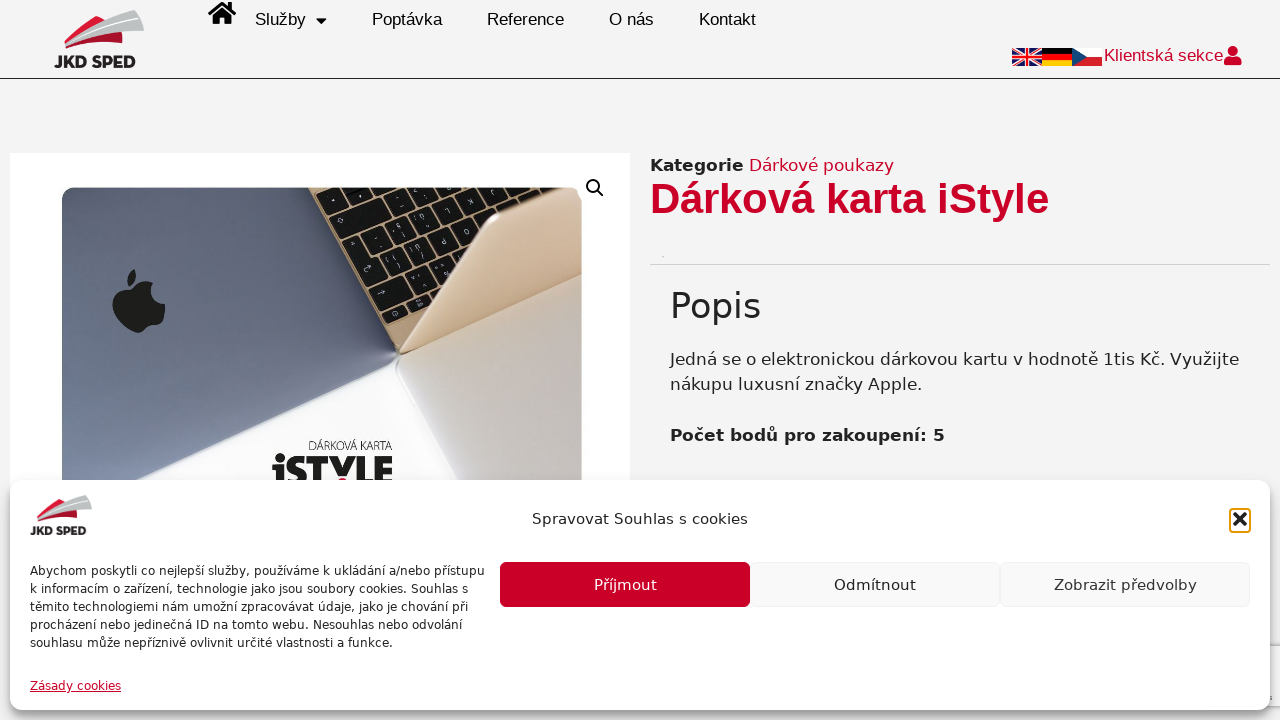

--- FILE ---
content_type: text/html; charset=UTF-8
request_url: https://jkdsped.cz/produkt/darkova-karta-istyle/
body_size: 23013
content:
<!DOCTYPE html>
<html lang="cs">
<head>
	<meta charset="UTF-8">
	<meta name='robots' content='index, follow, max-image-preview:large, max-snippet:-1, max-video-preview:-1' />
	<style>img:is([sizes="auto" i], [sizes^="auto," i]) { contain-intrinsic-size: 3000px 1500px }</style>
	<meta name="viewport" content="width=device-width, initial-scale=1">
	<!-- This site is optimized with the Yoast SEO plugin v25.9 - https://yoast.com/wordpress/plugins/seo/ -->
	<title>Dárková karta iStyle - JKD SPED</title>
	<link rel="canonical" href="https://jkdsped.cz/produkt/darkova-karta-istyle/" />
	<meta property="og:locale" content="cs_CZ" />
	<meta property="og:type" content="article" />
	<meta property="og:title" content="Dárková karta iStyle - JKD SPED" />
	<meta property="og:description" content="Jedná se o elektronickou dárkovou kartu v hodnotě 1tis Kč. Využijte nákupu luxusní značky Apple. Počet bodů pro zakoupení: 5" />
	<meta property="og:url" content="https://jkdsped.cz/produkt/darkova-karta-istyle/" />
	<meta property="og:site_name" content="JKD SPED" />
	<meta property="article:modified_time" content="2024-04-11T14:40:37+00:00" />
	<meta property="og:image" content="https://jkdsped.cz/wp-content/uploads/2024/04/darkova-karta-2-6.jpg" />
	<meta property="og:image:width" content="1202" />
	<meta property="og:image:height" content="762" />
	<meta property="og:image:type" content="image/jpeg" />
	<meta name="twitter:card" content="summary_large_image" />
	<meta name="twitter:label1" content="Odhadovaná doba čtení" />
	<meta name="twitter:data1" content="1 minuta" />
	<script type="application/ld+json" class="yoast-schema-graph">{"@context":"https://schema.org","@graph":[{"@type":"WebPage","@id":"https://jkdsped.cz/produkt/darkova-karta-istyle/","url":"https://jkdsped.cz/produkt/darkova-karta-istyle/","name":"Dárková karta iStyle - JKD SPED","isPartOf":{"@id":"https://jkdsped.cz/#website"},"primaryImageOfPage":{"@id":"https://jkdsped.cz/produkt/darkova-karta-istyle/#primaryimage"},"image":{"@id":"https://jkdsped.cz/produkt/darkova-karta-istyle/#primaryimage"},"thumbnailUrl":"https://jkdsped.cz/wp-content/uploads/2024/04/darkova-karta-2-6.jpg","datePublished":"2024-04-10T16:03:50+00:00","dateModified":"2024-04-11T14:40:37+00:00","breadcrumb":{"@id":"https://jkdsped.cz/produkt/darkova-karta-istyle/#breadcrumb"},"inLanguage":"cs","potentialAction":[{"@type":"ReadAction","target":["https://jkdsped.cz/produkt/darkova-karta-istyle/"]}]},{"@type":"ImageObject","inLanguage":"cs","@id":"https://jkdsped.cz/produkt/darkova-karta-istyle/#primaryimage","url":"https://jkdsped.cz/wp-content/uploads/2024/04/darkova-karta-2-6.jpg","contentUrl":"https://jkdsped.cz/wp-content/uploads/2024/04/darkova-karta-2-6.jpg","width":1202,"height":762},{"@type":"BreadcrumbList","@id":"https://jkdsped.cz/produkt/darkova-karta-istyle/#breadcrumb","itemListElement":[{"@type":"ListItem","position":1,"name":"Domů","item":"https://jkdsped.cz/"},{"@type":"ListItem","position":2,"name":"Produkty","item":"https://jkdsped.cz/shop/"},{"@type":"ListItem","position":3,"name":"Dárková karta iStyle"}]},{"@type":"WebSite","@id":"https://jkdsped.cz/#website","url":"https://jkdsped.cz/","name":"JKD SPED","description":"","publisher":{"@id":"https://jkdsped.cz/#organization"},"potentialAction":[{"@type":"SearchAction","target":{"@type":"EntryPoint","urlTemplate":"https://jkdsped.cz/?s={search_term_string}"},"query-input":{"@type":"PropertyValueSpecification","valueRequired":true,"valueName":"search_term_string"}}],"inLanguage":"cs"},{"@type":"Organization","@id":"https://jkdsped.cz/#organization","name":"JKD SPED s.r.o.","url":"https://jkdsped.cz/","logo":{"@type":"ImageObject","inLanguage":"cs","@id":"https://jkdsped.cz/#/schema/logo/image/","url":"https://jkdsped.cz/wp-content/uploads/2023/10/logo-jkdsped.cz_.webp","contentUrl":"https://jkdsped.cz/wp-content/uploads/2023/10/logo-jkdsped.cz_.webp","width":600,"height":389,"caption":"JKD SPED s.r.o."},"image":{"@id":"https://jkdsped.cz/#/schema/logo/image/"}}]}</script>
	<!-- / Yoast SEO plugin. -->


<link rel="alternate" type="application/rss+xml" title="JKD SPED &raquo; RSS zdroj" href="https://jkdsped.cz/feed/" />
<link rel="alternate" type="application/rss+xml" title="JKD SPED &raquo; RSS komentářů" href="https://jkdsped.cz/comments/feed/" />
<script defer src="[data-uri]"></script>
<style id='wp-emoji-styles-inline-css'>

	img.wp-smiley, img.emoji {
		display: inline !important;
		border: none !important;
		box-shadow: none !important;
		height: 1em !important;
		width: 1em !important;
		margin: 0 0.07em !important;
		vertical-align: -0.1em !important;
		background: none !important;
		padding: 0 !important;
	}
</style>
<link rel='stylesheet' id='wp-block-library-css' href='https://jkdsped.cz/wp-includes/css/dist/block-library/style.min.css?ver=6.8.3' media='all' />
<style id='classic-theme-styles-inline-css'>
/*! This file is auto-generated */
.wp-block-button__link{color:#fff;background-color:#32373c;border-radius:9999px;box-shadow:none;text-decoration:none;padding:calc(.667em + 2px) calc(1.333em + 2px);font-size:1.125em}.wp-block-file__button{background:#32373c;color:#fff;text-decoration:none}
</style>
<style id='global-styles-inline-css'>
:root{--wp--preset--aspect-ratio--square: 1;--wp--preset--aspect-ratio--4-3: 4/3;--wp--preset--aspect-ratio--3-4: 3/4;--wp--preset--aspect-ratio--3-2: 3/2;--wp--preset--aspect-ratio--2-3: 2/3;--wp--preset--aspect-ratio--16-9: 16/9;--wp--preset--aspect-ratio--9-16: 9/16;--wp--preset--color--black: #000000;--wp--preset--color--cyan-bluish-gray: #abb8c3;--wp--preset--color--white: #ffffff;--wp--preset--color--pale-pink: #f78da7;--wp--preset--color--vivid-red: #cf2e2e;--wp--preset--color--luminous-vivid-orange: #ff6900;--wp--preset--color--luminous-vivid-amber: #fcb900;--wp--preset--color--light-green-cyan: #7bdcb5;--wp--preset--color--vivid-green-cyan: #00d084;--wp--preset--color--pale-cyan-blue: #8ed1fc;--wp--preset--color--vivid-cyan-blue: #0693e3;--wp--preset--color--vivid-purple: #9b51e0;--wp--preset--color--contrast: var(--contrast);--wp--preset--color--contrast-2: var(--contrast-2);--wp--preset--color--contrast-3: var(--contrast-3);--wp--preset--color--base: var(--base);--wp--preset--color--base-2: var(--base-2);--wp--preset--color--base-3: var(--base-3);--wp--preset--color--accent: var(--accent);--wp--preset--gradient--vivid-cyan-blue-to-vivid-purple: linear-gradient(135deg,rgba(6,147,227,1) 0%,rgb(155,81,224) 100%);--wp--preset--gradient--light-green-cyan-to-vivid-green-cyan: linear-gradient(135deg,rgb(122,220,180) 0%,rgb(0,208,130) 100%);--wp--preset--gradient--luminous-vivid-amber-to-luminous-vivid-orange: linear-gradient(135deg,rgba(252,185,0,1) 0%,rgba(255,105,0,1) 100%);--wp--preset--gradient--luminous-vivid-orange-to-vivid-red: linear-gradient(135deg,rgba(255,105,0,1) 0%,rgb(207,46,46) 100%);--wp--preset--gradient--very-light-gray-to-cyan-bluish-gray: linear-gradient(135deg,rgb(238,238,238) 0%,rgb(169,184,195) 100%);--wp--preset--gradient--cool-to-warm-spectrum: linear-gradient(135deg,rgb(74,234,220) 0%,rgb(151,120,209) 20%,rgb(207,42,186) 40%,rgb(238,44,130) 60%,rgb(251,105,98) 80%,rgb(254,248,76) 100%);--wp--preset--gradient--blush-light-purple: linear-gradient(135deg,rgb(255,206,236) 0%,rgb(152,150,240) 100%);--wp--preset--gradient--blush-bordeaux: linear-gradient(135deg,rgb(254,205,165) 0%,rgb(254,45,45) 50%,rgb(107,0,62) 100%);--wp--preset--gradient--luminous-dusk: linear-gradient(135deg,rgb(255,203,112) 0%,rgb(199,81,192) 50%,rgb(65,88,208) 100%);--wp--preset--gradient--pale-ocean: linear-gradient(135deg,rgb(255,245,203) 0%,rgb(182,227,212) 50%,rgb(51,167,181) 100%);--wp--preset--gradient--electric-grass: linear-gradient(135deg,rgb(202,248,128) 0%,rgb(113,206,126) 100%);--wp--preset--gradient--midnight: linear-gradient(135deg,rgb(2,3,129) 0%,rgb(40,116,252) 100%);--wp--preset--font-size--small: 13px;--wp--preset--font-size--medium: 20px;--wp--preset--font-size--large: 36px;--wp--preset--font-size--x-large: 42px;--wp--preset--spacing--20: 0.44rem;--wp--preset--spacing--30: 0.67rem;--wp--preset--spacing--40: 1rem;--wp--preset--spacing--50: 1.5rem;--wp--preset--spacing--60: 2.25rem;--wp--preset--spacing--70: 3.38rem;--wp--preset--spacing--80: 5.06rem;--wp--preset--shadow--natural: 6px 6px 9px rgba(0, 0, 0, 0.2);--wp--preset--shadow--deep: 12px 12px 50px rgba(0, 0, 0, 0.4);--wp--preset--shadow--sharp: 6px 6px 0px rgba(0, 0, 0, 0.2);--wp--preset--shadow--outlined: 6px 6px 0px -3px rgba(255, 255, 255, 1), 6px 6px rgba(0, 0, 0, 1);--wp--preset--shadow--crisp: 6px 6px 0px rgba(0, 0, 0, 1);}:where(.is-layout-flex){gap: 0.5em;}:where(.is-layout-grid){gap: 0.5em;}body .is-layout-flex{display: flex;}.is-layout-flex{flex-wrap: wrap;align-items: center;}.is-layout-flex > :is(*, div){margin: 0;}body .is-layout-grid{display: grid;}.is-layout-grid > :is(*, div){margin: 0;}:where(.wp-block-columns.is-layout-flex){gap: 2em;}:where(.wp-block-columns.is-layout-grid){gap: 2em;}:where(.wp-block-post-template.is-layout-flex){gap: 1.25em;}:where(.wp-block-post-template.is-layout-grid){gap: 1.25em;}.has-black-color{color: var(--wp--preset--color--black) !important;}.has-cyan-bluish-gray-color{color: var(--wp--preset--color--cyan-bluish-gray) !important;}.has-white-color{color: var(--wp--preset--color--white) !important;}.has-pale-pink-color{color: var(--wp--preset--color--pale-pink) !important;}.has-vivid-red-color{color: var(--wp--preset--color--vivid-red) !important;}.has-luminous-vivid-orange-color{color: var(--wp--preset--color--luminous-vivid-orange) !important;}.has-luminous-vivid-amber-color{color: var(--wp--preset--color--luminous-vivid-amber) !important;}.has-light-green-cyan-color{color: var(--wp--preset--color--light-green-cyan) !important;}.has-vivid-green-cyan-color{color: var(--wp--preset--color--vivid-green-cyan) !important;}.has-pale-cyan-blue-color{color: var(--wp--preset--color--pale-cyan-blue) !important;}.has-vivid-cyan-blue-color{color: var(--wp--preset--color--vivid-cyan-blue) !important;}.has-vivid-purple-color{color: var(--wp--preset--color--vivid-purple) !important;}.has-black-background-color{background-color: var(--wp--preset--color--black) !important;}.has-cyan-bluish-gray-background-color{background-color: var(--wp--preset--color--cyan-bluish-gray) !important;}.has-white-background-color{background-color: var(--wp--preset--color--white) !important;}.has-pale-pink-background-color{background-color: var(--wp--preset--color--pale-pink) !important;}.has-vivid-red-background-color{background-color: var(--wp--preset--color--vivid-red) !important;}.has-luminous-vivid-orange-background-color{background-color: var(--wp--preset--color--luminous-vivid-orange) !important;}.has-luminous-vivid-amber-background-color{background-color: var(--wp--preset--color--luminous-vivid-amber) !important;}.has-light-green-cyan-background-color{background-color: var(--wp--preset--color--light-green-cyan) !important;}.has-vivid-green-cyan-background-color{background-color: var(--wp--preset--color--vivid-green-cyan) !important;}.has-pale-cyan-blue-background-color{background-color: var(--wp--preset--color--pale-cyan-blue) !important;}.has-vivid-cyan-blue-background-color{background-color: var(--wp--preset--color--vivid-cyan-blue) !important;}.has-vivid-purple-background-color{background-color: var(--wp--preset--color--vivid-purple) !important;}.has-black-border-color{border-color: var(--wp--preset--color--black) !important;}.has-cyan-bluish-gray-border-color{border-color: var(--wp--preset--color--cyan-bluish-gray) !important;}.has-white-border-color{border-color: var(--wp--preset--color--white) !important;}.has-pale-pink-border-color{border-color: var(--wp--preset--color--pale-pink) !important;}.has-vivid-red-border-color{border-color: var(--wp--preset--color--vivid-red) !important;}.has-luminous-vivid-orange-border-color{border-color: var(--wp--preset--color--luminous-vivid-orange) !important;}.has-luminous-vivid-amber-border-color{border-color: var(--wp--preset--color--luminous-vivid-amber) !important;}.has-light-green-cyan-border-color{border-color: var(--wp--preset--color--light-green-cyan) !important;}.has-vivid-green-cyan-border-color{border-color: var(--wp--preset--color--vivid-green-cyan) !important;}.has-pale-cyan-blue-border-color{border-color: var(--wp--preset--color--pale-cyan-blue) !important;}.has-vivid-cyan-blue-border-color{border-color: var(--wp--preset--color--vivid-cyan-blue) !important;}.has-vivid-purple-border-color{border-color: var(--wp--preset--color--vivid-purple) !important;}.has-vivid-cyan-blue-to-vivid-purple-gradient-background{background: var(--wp--preset--gradient--vivid-cyan-blue-to-vivid-purple) !important;}.has-light-green-cyan-to-vivid-green-cyan-gradient-background{background: var(--wp--preset--gradient--light-green-cyan-to-vivid-green-cyan) !important;}.has-luminous-vivid-amber-to-luminous-vivid-orange-gradient-background{background: var(--wp--preset--gradient--luminous-vivid-amber-to-luminous-vivid-orange) !important;}.has-luminous-vivid-orange-to-vivid-red-gradient-background{background: var(--wp--preset--gradient--luminous-vivid-orange-to-vivid-red) !important;}.has-very-light-gray-to-cyan-bluish-gray-gradient-background{background: var(--wp--preset--gradient--very-light-gray-to-cyan-bluish-gray) !important;}.has-cool-to-warm-spectrum-gradient-background{background: var(--wp--preset--gradient--cool-to-warm-spectrum) !important;}.has-blush-light-purple-gradient-background{background: var(--wp--preset--gradient--blush-light-purple) !important;}.has-blush-bordeaux-gradient-background{background: var(--wp--preset--gradient--blush-bordeaux) !important;}.has-luminous-dusk-gradient-background{background: var(--wp--preset--gradient--luminous-dusk) !important;}.has-pale-ocean-gradient-background{background: var(--wp--preset--gradient--pale-ocean) !important;}.has-electric-grass-gradient-background{background: var(--wp--preset--gradient--electric-grass) !important;}.has-midnight-gradient-background{background: var(--wp--preset--gradient--midnight) !important;}.has-small-font-size{font-size: var(--wp--preset--font-size--small) !important;}.has-medium-font-size{font-size: var(--wp--preset--font-size--medium) !important;}.has-large-font-size{font-size: var(--wp--preset--font-size--large) !important;}.has-x-large-font-size{font-size: var(--wp--preset--font-size--x-large) !important;}
:where(.wp-block-post-template.is-layout-flex){gap: 1.25em;}:where(.wp-block-post-template.is-layout-grid){gap: 1.25em;}
:where(.wp-block-columns.is-layout-flex){gap: 2em;}:where(.wp-block-columns.is-layout-grid){gap: 2em;}
:root :where(.wp-block-pullquote){font-size: 1.5em;line-height: 1.6;}
</style>
<link rel='stylesheet' id='photoswipe-css' href='https://jkdsped.cz/wp-content/plugins/woocommerce/assets/css/photoswipe/photoswipe.min.css?ver=10.1.3' media='all' />
<link rel='stylesheet' id='photoswipe-default-skin-css' href='https://jkdsped.cz/wp-content/plugins/woocommerce/assets/css/photoswipe/default-skin/default-skin.min.css?ver=10.1.3' media='all' />
<link rel='stylesheet' id='woocommerce-layout-css' href='https://jkdsped.cz/wp-content/cache/autoptimize/1/css/autoptimize_single_e98f5279cacaef826050eb2595082e77.css?ver=10.1.3' media='all' />
<link rel='stylesheet' id='woocommerce-smallscreen-css' href='https://jkdsped.cz/wp-content/cache/autoptimize/1/css/autoptimize_single_59d266c0ea580aae1113acb3761f7ad5.css?ver=10.1.3' media='only screen and (max-width: 768px)' />
<link rel='stylesheet' id='woocommerce-general-css' href='https://jkdsped.cz/wp-content/cache/autoptimize/1/css/autoptimize_single_f9db2117cb3f9bf8433a39bd81b3e492.css?ver=10.1.3' media='all' />
<style id='woocommerce-general-inline-css'>
.woocommerce .page-header-image-single {display: none;}.woocommerce .entry-content,.woocommerce .product .entry-summary {margin-top: 0;}.related.products {clear: both;}.checkout-subscribe-prompt.clear {visibility: visible;height: initial;width: initial;}@media (max-width:768px) {.woocommerce .woocommerce-ordering,.woocommerce-page .woocommerce-ordering {float: none;}.woocommerce .woocommerce-ordering select {max-width: 100%;}.woocommerce ul.products li.product,.woocommerce-page ul.products li.product,.woocommerce-page[class*=columns-] ul.products li.product,.woocommerce[class*=columns-] ul.products li.product {width: 100%;float: none;}}
</style>
<style id='woocommerce-inline-inline-css'>
.woocommerce form .form-row .required { visibility: visible; }
</style>
<link rel='stylesheet' id='cmplz-general-css' href='https://jkdsped.cz/wp-content/plugins/complianz-gdpr/assets/css/cookieblocker.min.css?ver=1757932814' media='all' />
<link rel='stylesheet' id='brands-styles-css' href='https://jkdsped.cz/wp-content/cache/autoptimize/1/css/autoptimize_single_48d56016b20f151be4f24ba6d0eb1be4.css?ver=10.1.3' media='all' />
<link rel='stylesheet' id='generate-style-css' href='https://jkdsped.cz/wp-content/themes/generatepress/assets/css/main.min.css?ver=3.6.0' media='all' />
<style id='generate-style-inline-css'>
body{background-color:rgb(244,244,244);color:var(--contrast);}a{color:#CA0028;}a{text-decoration:underline;}.entry-title a, .site-branding a, a.button, .wp-block-button__link, .main-navigation a{text-decoration:none;}a:hover, a:focus, a:active{color:var(--contrast);}.wp-block-group__inner-container{max-width:1200px;margin-left:auto;margin-right:auto;}:root{--contrast:#222222;--contrast-2:#575760;--contrast-3:#b2b2be;--base:#f0f0f0;--base-2:#f7f8f9;--base-3:#ffffff;--accent:#1e73be;}:root .has-contrast-color{color:var(--contrast);}:root .has-contrast-background-color{background-color:var(--contrast);}:root .has-contrast-2-color{color:var(--contrast-2);}:root .has-contrast-2-background-color{background-color:var(--contrast-2);}:root .has-contrast-3-color{color:var(--contrast-3);}:root .has-contrast-3-background-color{background-color:var(--contrast-3);}:root .has-base-color{color:var(--base);}:root .has-base-background-color{background-color:var(--base);}:root .has-base-2-color{color:var(--base-2);}:root .has-base-2-background-color{background-color:var(--base-2);}:root .has-base-3-color{color:var(--base-3);}:root .has-base-3-background-color{background-color:var(--base-3);}:root .has-accent-color{color:var(--accent);}:root .has-accent-background-color{background-color:var(--accent);}.top-bar{background-color:#636363;color:#ffffff;}.top-bar a{color:#ffffff;}.top-bar a:hover{color:#303030;}.site-header{background-color:var(--base-3);}.main-title a,.main-title a:hover{color:var(--contrast);}.site-description{color:var(--contrast-2);}.mobile-menu-control-wrapper .menu-toggle,.mobile-menu-control-wrapper .menu-toggle:hover,.mobile-menu-control-wrapper .menu-toggle:focus,.has-inline-mobile-toggle #site-navigation.toggled{background-color:rgba(0, 0, 0, 0.02);}.main-navigation,.main-navigation ul ul{background-color:var(--base-3);}.main-navigation .main-nav ul li a, .main-navigation .menu-toggle, .main-navigation .menu-bar-items{color:var(--contrast);}.main-navigation .main-nav ul li:not([class*="current-menu-"]):hover > a, .main-navigation .main-nav ul li:not([class*="current-menu-"]):focus > a, .main-navigation .main-nav ul li.sfHover:not([class*="current-menu-"]) > a, .main-navigation .menu-bar-item:hover > a, .main-navigation .menu-bar-item.sfHover > a{color:var(--accent);}button.menu-toggle:hover,button.menu-toggle:focus{color:var(--contrast);}.main-navigation .main-nav ul li[class*="current-menu-"] > a{color:var(--accent);}.navigation-search input[type="search"],.navigation-search input[type="search"]:active, .navigation-search input[type="search"]:focus, .main-navigation .main-nav ul li.search-item.active > a, .main-navigation .menu-bar-items .search-item.active > a{color:var(--accent);}.main-navigation ul ul{background-color:var(--base);}.separate-containers .inside-article, .separate-containers .comments-area, .separate-containers .page-header, .one-container .container, .separate-containers .paging-navigation, .inside-page-header{background-color:rgb(244,244,244);}.entry-title a{color:var(--contrast);}.entry-title a:hover{color:var(--contrast-2);}.entry-meta{color:var(--contrast-2);}.sidebar .widget{background-color:var(--base-3);}.footer-widgets{background-color:var(--base-3);}.site-info{background-color:var(--base-3);}input[type="text"],input[type="email"],input[type="url"],input[type="password"],input[type="search"],input[type="tel"],input[type="number"],textarea,select{color:var(--contrast);background-color:var(--base-2);border-color:var(--base);}input[type="text"]:focus,input[type="email"]:focus,input[type="url"]:focus,input[type="password"]:focus,input[type="search"]:focus,input[type="tel"]:focus,input[type="number"]:focus,textarea:focus,select:focus{color:var(--contrast);background-color:var(--base-2);border-color:var(--contrast-3);}button,html input[type="button"],input[type="reset"],input[type="submit"],a.button,a.wp-block-button__link:not(.has-background){color:#ffffff;background-color:#55555e;}button:hover,html input[type="button"]:hover,input[type="reset"]:hover,input[type="submit"]:hover,a.button:hover,button:focus,html input[type="button"]:focus,input[type="reset"]:focus,input[type="submit"]:focus,a.button:focus,a.wp-block-button__link:not(.has-background):active,a.wp-block-button__link:not(.has-background):focus,a.wp-block-button__link:not(.has-background):hover{color:#ffffff;background-color:#3f4047;}a.generate-back-to-top{background-color:rgba( 0,0,0,0.4 );color:#ffffff;}a.generate-back-to-top:hover,a.generate-back-to-top:focus{background-color:rgba( 0,0,0,0.6 );color:#ffffff;}:root{--gp-search-modal-bg-color:var(--base-3);--gp-search-modal-text-color:var(--contrast);--gp-search-modal-overlay-bg-color:rgba(0,0,0,0.2);}@media (max-width:768px){.main-navigation .menu-bar-item:hover > a, .main-navigation .menu-bar-item.sfHover > a{background:none;color:var(--contrast);}}.nav-below-header .main-navigation .inside-navigation.grid-container, .nav-above-header .main-navigation .inside-navigation.grid-container{padding:0px 20px 0px 20px;}.site-main .wp-block-group__inner-container{padding:40px;}.separate-containers .paging-navigation{padding-top:20px;padding-bottom:20px;}.entry-content .alignwide, body:not(.no-sidebar) .entry-content .alignfull{margin-left:-40px;width:calc(100% + 80px);max-width:calc(100% + 80px);}.rtl .menu-item-has-children .dropdown-menu-toggle{padding-left:20px;}.rtl .main-navigation .main-nav ul li.menu-item-has-children > a{padding-right:20px;}@media (max-width:768px){.separate-containers .inside-article, .separate-containers .comments-area, .separate-containers .page-header, .separate-containers .paging-navigation, .one-container .site-content, .inside-page-header{padding:30px;}.site-main .wp-block-group__inner-container{padding:30px;}.inside-top-bar{padding-right:30px;padding-left:30px;}.inside-header{padding-right:30px;padding-left:30px;}.widget-area .widget{padding-top:30px;padding-right:30px;padding-bottom:30px;padding-left:30px;}.footer-widgets-container{padding-top:30px;padding-right:30px;padding-bottom:30px;padding-left:30px;}.inside-site-info{padding-right:30px;padding-left:30px;}.entry-content .alignwide, body:not(.no-sidebar) .entry-content .alignfull{margin-left:-30px;width:calc(100% + 60px);max-width:calc(100% + 60px);}.one-container .site-main .paging-navigation{margin-bottom:20px;}}/* End cached CSS */.is-right-sidebar{width:30%;}.is-left-sidebar{width:30%;}.site-content .content-area{width:70%;}@media (max-width:768px){.main-navigation .menu-toggle,.sidebar-nav-mobile:not(#sticky-placeholder){display:block;}.main-navigation ul,.gen-sidebar-nav,.main-navigation:not(.slideout-navigation):not(.toggled) .main-nav > ul,.has-inline-mobile-toggle #site-navigation .inside-navigation > *:not(.navigation-search):not(.main-nav){display:none;}.nav-align-right .inside-navigation,.nav-align-center .inside-navigation{justify-content:space-between;}.has-inline-mobile-toggle .mobile-menu-control-wrapper{display:flex;flex-wrap:wrap;}.has-inline-mobile-toggle .inside-header{flex-direction:row;text-align:left;flex-wrap:wrap;}.has-inline-mobile-toggle .header-widget,.has-inline-mobile-toggle #site-navigation{flex-basis:100%;}.nav-float-left .has-inline-mobile-toggle #site-navigation{order:10;}}
.elementor-template-full-width .site-content{display:block;}
.dynamic-author-image-rounded{border-radius:100%;}.dynamic-featured-image, .dynamic-author-image{vertical-align:middle;}.one-container.blog .dynamic-content-template:not(:last-child), .one-container.archive .dynamic-content-template:not(:last-child){padding-bottom:0px;}.dynamic-entry-excerpt > p:last-child{margin-bottom:0px;}
</style>
<link rel='stylesheet' id='generate-child-css' href='https://jkdsped.cz/wp-content/cache/autoptimize/1/css/autoptimize_single_a8b3fcac097d08a86413c1999e766e0c.css?ver=1712930859' media='all' />
<link rel='stylesheet' id='elementor-frontend-css' href='https://jkdsped.cz/wp-content/plugins/elementor/assets/css/frontend.min.css?ver=3.32.0' media='all' />
<link rel='stylesheet' id='widget-image-css' href='https://jkdsped.cz/wp-content/plugins/elementor/assets/css/widget-image.min.css?ver=3.32.0' media='all' />
<link rel='stylesheet' id='widget-nav-menu-css' href='https://jkdsped.cz/wp-content/plugins/elementor-pro/assets/css/widget-nav-menu.min.css?ver=3.31.3' media='all' />
<link rel='stylesheet' id='e-animation-shrink-css' href='https://jkdsped.cz/wp-content/plugins/elementor/assets/lib/animations/styles/e-animation-shrink.min.css?ver=3.32.0' media='all' />
<link rel='stylesheet' id='widget-icon-box-css' href='https://jkdsped.cz/wp-content/plugins/elementor/assets/css/widget-icon-box.min.css?ver=3.32.0' media='all' />
<link rel='stylesheet' id='e-sticky-css' href='https://jkdsped.cz/wp-content/plugins/elementor-pro/assets/css/modules/sticky.min.css?ver=3.31.3' media='all' />
<link rel='stylesheet' id='widget-breadcrumbs-css' href='https://jkdsped.cz/wp-content/plugins/elementor-pro/assets/css/widget-breadcrumbs.min.css?ver=3.31.3' media='all' />
<link rel='stylesheet' id='widget-heading-css' href='https://jkdsped.cz/wp-content/plugins/elementor/assets/css/widget-heading.min.css?ver=3.32.0' media='all' />
<link rel='stylesheet' id='widget-woocommerce-product-images-css' href='https://jkdsped.cz/wp-content/plugins/elementor-pro/assets/css/widget-woocommerce-product-images.min.css?ver=3.31.3' media='all' />
<link rel='stylesheet' id='widget-woocommerce-product-meta-css' href='https://jkdsped.cz/wp-content/plugins/elementor-pro/assets/css/widget-woocommerce-product-meta.min.css?ver=3.31.3' media='all' />
<link rel='stylesheet' id='widget-woocommerce-product-data-tabs-css' href='https://jkdsped.cz/wp-content/plugins/elementor-pro/assets/css/widget-woocommerce-product-data-tabs.min.css?ver=3.31.3' media='all' />
<link rel='stylesheet' id='widget-woocommerce-product-add-to-cart-css' href='https://jkdsped.cz/wp-content/plugins/elementor-pro/assets/css/widget-woocommerce-product-add-to-cart.min.css?ver=3.31.3' media='all' />
<link rel='stylesheet' id='elementor-icons-css' href='https://jkdsped.cz/wp-content/plugins/elementor/assets/lib/eicons/css/elementor-icons.min.css?ver=5.44.0' media='all' />
<link rel='stylesheet' id='elementor-post-12-css' href='https://jkdsped.cz/wp-content/cache/autoptimize/1/css/autoptimize_single_5d0ca503dc81384425ccccc81b97236f.css?ver=1768197619' media='all' />
<link rel='stylesheet' id='elementor-post-43-css' href='https://jkdsped.cz/wp-content/cache/autoptimize/1/css/autoptimize_single_4e3b60e0b5183dab64b661cfdd5323e5.css?ver=1768197619' media='all' />
<link rel='stylesheet' id='elementor-post-39-css' href='https://jkdsped.cz/wp-content/cache/autoptimize/1/css/autoptimize_single_f06637630e64226214665355271217e1.css?ver=1768197619' media='all' />
<link rel='stylesheet' id='elementor-post-1692-css' href='https://jkdsped.cz/wp-content/cache/autoptimize/1/css/autoptimize_single_e0c04c06c0db8fb4073fbb85fead750d.css?ver=1768200681' media='all' />
<link rel='stylesheet' id='elementor-icons-shared-0-css' href='https://jkdsped.cz/wp-content/plugins/elementor/assets/lib/font-awesome/css/fontawesome.min.css?ver=5.15.3' media='all' />
<link rel='stylesheet' id='elementor-icons-fa-solid-css' href='https://jkdsped.cz/wp-content/plugins/elementor/assets/lib/font-awesome/css/solid.min.css?ver=5.15.3' media='all' />
<script src="https://jkdsped.cz/wp-includes/js/jquery/jquery.min.js?ver=3.7.1" id="jquery-core-js"></script>
<script defer src="https://jkdsped.cz/wp-includes/js/jquery/jquery-migrate.min.js?ver=3.4.1" id="jquery-migrate-js"></script>
<script src="https://jkdsped.cz/wp-content/plugins/woocommerce/assets/js/jquery-blockui/jquery.blockUI.min.js?ver=2.7.0-wc.10.1.3" id="jquery-blockui-js" defer data-wp-strategy="defer"></script>
<script defer id="wc-add-to-cart-js-extra" src="[data-uri]"></script>
<script src="https://jkdsped.cz/wp-content/plugins/woocommerce/assets/js/frontend/add-to-cart.min.js?ver=10.1.3" id="wc-add-to-cart-js" defer data-wp-strategy="defer"></script>
<script src="https://jkdsped.cz/wp-content/plugins/woocommerce/assets/js/zoom/jquery.zoom.min.js?ver=1.7.21-wc.10.1.3" id="zoom-js" defer data-wp-strategy="defer"></script>
<script src="https://jkdsped.cz/wp-content/plugins/woocommerce/assets/js/flexslider/jquery.flexslider.min.js?ver=2.7.2-wc.10.1.3" id="flexslider-js" defer data-wp-strategy="defer"></script>
<script src="https://jkdsped.cz/wp-content/plugins/woocommerce/assets/js/photoswipe/photoswipe.min.js?ver=4.1.1-wc.10.1.3" id="photoswipe-js" defer data-wp-strategy="defer"></script>
<script src="https://jkdsped.cz/wp-content/plugins/woocommerce/assets/js/photoswipe/photoswipe-ui-default.min.js?ver=4.1.1-wc.10.1.3" id="photoswipe-ui-default-js" defer data-wp-strategy="defer"></script>
<script defer id="wc-single-product-js-extra" src="[data-uri]"></script>
<script src="https://jkdsped.cz/wp-content/plugins/woocommerce/assets/js/frontend/single-product.min.js?ver=10.1.3" id="wc-single-product-js" defer data-wp-strategy="defer"></script>
<script src="https://jkdsped.cz/wp-content/plugins/woocommerce/assets/js/js-cookie/js.cookie.min.js?ver=2.1.4-wc.10.1.3" id="js-cookie-js" defer data-wp-strategy="defer"></script>
<script defer id="woocommerce-js-extra" src="[data-uri]"></script>
<script src="https://jkdsped.cz/wp-content/plugins/woocommerce/assets/js/frontend/woocommerce.min.js?ver=10.1.3" id="woocommerce-js" defer data-wp-strategy="defer"></script>
<link rel="https://api.w.org/" href="https://jkdsped.cz/wp-json/" /><link rel="alternate" title="JSON" type="application/json" href="https://jkdsped.cz/wp-json/wp/v2/product/2391" /><link rel="EditURI" type="application/rsd+xml" title="RSD" href="https://jkdsped.cz/xmlrpc.php?rsd" />
<meta name="generator" content="WordPress 6.8.3" />
<meta name="generator" content="WooCommerce 10.1.3" />
<link rel='shortlink' href='https://jkdsped.cz/?p=2391' />
<link rel="alternate" title="oEmbed (JSON)" type="application/json+oembed" href="https://jkdsped.cz/wp-json/oembed/1.0/embed?url=https%3A%2F%2Fjkdsped.cz%2Fprodukt%2Fdarkova-karta-istyle%2F" />
<link rel="alternate" title="oEmbed (XML)" type="text/xml+oembed" href="https://jkdsped.cz/wp-json/oembed/1.0/embed?url=https%3A%2F%2Fjkdsped.cz%2Fprodukt%2Fdarkova-karta-istyle%2F&#038;format=xml" />
			<style>.cmplz-hidden {
					display: none !important;
				}</style>	<noscript><style>.woocommerce-product-gallery{ opacity: 1 !important; }</style></noscript>
	<meta name="generator" content="Elementor 3.32.0; features: additional_custom_breakpoints; settings: css_print_method-external, google_font-enabled, font_display-swap">
			<style>
				.e-con.e-parent:nth-of-type(n+4):not(.e-lazyloaded):not(.e-no-lazyload),
				.e-con.e-parent:nth-of-type(n+4):not(.e-lazyloaded):not(.e-no-lazyload) * {
					background-image: none !important;
				}
				@media screen and (max-height: 1024px) {
					.e-con.e-parent:nth-of-type(n+3):not(.e-lazyloaded):not(.e-no-lazyload),
					.e-con.e-parent:nth-of-type(n+3):not(.e-lazyloaded):not(.e-no-lazyload) * {
						background-image: none !important;
					}
				}
				@media screen and (max-height: 640px) {
					.e-con.e-parent:nth-of-type(n+2):not(.e-lazyloaded):not(.e-no-lazyload),
					.e-con.e-parent:nth-of-type(n+2):not(.e-lazyloaded):not(.e-no-lazyload) * {
						background-image: none !important;
					}
				}
			</style>
			<!-- Google tag (gtag.js) -->
<script type="text/plain" data-service="google-analytics" data-category="statistics" async data-cmplz-src="https://www.googletagmanager.com/gtag/js?id=G-9HMPQ7WKMX"></script>
<script defer src="[data-uri]"></script>			<meta name="theme-color" content="#F4F4F4">
			<link rel="icon" href="https://jkdsped.cz/wp-content/uploads/2023/10/cropped-favicon-jkdsped.cz_-32x32.png" sizes="32x32" />
<link rel="icon" href="https://jkdsped.cz/wp-content/uploads/2023/10/cropped-favicon-jkdsped.cz_-192x192.png" sizes="192x192" />
<link rel="apple-touch-icon" href="https://jkdsped.cz/wp-content/uploads/2023/10/cropped-favicon-jkdsped.cz_-180x180.png" />
<meta name="msapplication-TileImage" content="https://jkdsped.cz/wp-content/uploads/2023/10/cropped-favicon-jkdsped.cz_-270x270.png" />
</head>

<body data-cmplz=1 class="wp-singular product-template-default single single-product postid-2391 wp-custom-logo wp-embed-responsive wp-theme-generatepress wp-child-theme-jkdspedcz theme-generatepress woocommerce woocommerce-page woocommerce-no-js right-sidebar nav-float-right separate-containers header-aligned-left dropdown-hover featured-image-active elementor-default elementor-template-full-width elementor-kit-12 elementor-page-1692 full-width-content" itemtype="https://schema.org/Blog" itemscope>
	<a class="screen-reader-text skip-link" href="#content" title="Přeskočit na obsah">Přeskočit na obsah</a>		<header data-elementor-type="header" data-elementor-id="43" class="elementor elementor-43 elementor-location-header" data-elementor-post-type="elementor_library">
			<div class="elementor-element elementor-element-4f6e389 e-con-full elementor-sticky--effects elementor-hidden-mobile e-flex e-con e-parent" data-id="4f6e389" data-element_type="container" data-settings="{&quot;sticky&quot;:&quot;top&quot;,&quot;background_background&quot;:&quot;classic&quot;,&quot;sticky_on&quot;:[&quot;desktop&quot;,&quot;tablet&quot;,&quot;mobile&quot;],&quot;sticky_offset&quot;:0,&quot;sticky_effects_offset&quot;:0,&quot;sticky_anchor_link_offset&quot;:0}">
		<div class="elementor-element elementor-element-fc34f5c e-con-full e-flex e-con e-child" data-id="fc34f5c" data-element_type="container">
				<div class="elementor-element elementor-element-a1dc4d9 sticky-logo elementor-widget elementor-widget-theme-site-logo elementor-widget-image" data-id="a1dc4d9" data-element_type="widget" data-widget_type="theme-site-logo.default">
				<div class="elementor-widget-container">
											<a href="https://jkdsped.cz">
			<img width="600" height="389" src="https://jkdsped.cz/wp-content/uploads/2023/10/logo-jkdsped.cz_.webp" class="attachment-full size-full wp-image-55" alt="" />				</a>
											</div>
				</div>
				</div>
		<div class="elementor-element elementor-element-dcf44ad e-con-full e-flex e-con e-child" data-id="dcf44ad" data-element_type="container">
				<div class="elementor-element elementor-element-ef2d187 elementor-view-default elementor-widget elementor-widget-icon" data-id="ef2d187" data-element_type="widget" data-widget_type="icon.default">
				<div class="elementor-widget-container">
							<div class="elementor-icon-wrapper">
			<a class="elementor-icon" href="https://jkdsped.cz/">
			<i aria-hidden="true" class="fas fa-home"></i>			</a>
		</div>
						</div>
				</div>
				<div class="elementor-element elementor-element-a184ea1 elementor-nav-menu--stretch elementor-nav-menu__text-align-center elementor-nav-menu__align-end elementor-nav-menu--dropdown-tablet elementor-nav-menu--toggle elementor-nav-menu--burger elementor-widget elementor-widget-nav-menu" data-id="a184ea1" data-element_type="widget" data-settings="{&quot;full_width&quot;:&quot;stretch&quot;,&quot;layout&quot;:&quot;horizontal&quot;,&quot;submenu_icon&quot;:{&quot;value&quot;:&quot;&lt;i class=\&quot;fas fa-caret-down\&quot;&gt;&lt;\/i&gt;&quot;,&quot;library&quot;:&quot;fa-solid&quot;},&quot;toggle&quot;:&quot;burger&quot;}" data-widget_type="nav-menu.default">
				<div class="elementor-widget-container">
								<nav aria-label="Menu" class="elementor-nav-menu--main elementor-nav-menu__container elementor-nav-menu--layout-horizontal e--pointer-double-line e--animation-fade">
				<ul id="menu-1-a184ea1" class="elementor-nav-menu"><li class="menu-item menu-item-type-custom menu-item-object-custom menu-item-has-children menu-item-117"><a class="elementor-item">Služby</a>
<ul class="sub-menu elementor-nav-menu--dropdown">
	<li class="menu-item menu-item-type-custom menu-item-object-custom menu-item-home menu-item-333"><a href="https://jkdsped.cz/#silnicni-doprava" class="elementor-sub-item elementor-item-anchor">Silniční doprava</a></li>
	<li class="menu-item menu-item-type-custom menu-item-object-custom menu-item-home menu-item-334"><a href="https://jkdsped.cz/#letecka-doprava" class="elementor-sub-item elementor-item-anchor">Letecká doprava</a></li>
	<li class="menu-item menu-item-type-custom menu-item-object-custom menu-item-home menu-item-335"><a href="https://jkdsped.cz/#namorni-doprava" class="elementor-sub-item elementor-item-anchor">Námořní doprava</a></li>
	<li class="menu-item menu-item-type-custom menu-item-object-custom menu-item-home menu-item-902"><a href="https://jkdsped.cz/#zeleznicni-doprava" class="elementor-sub-item elementor-item-anchor">Železniční doprava</a></li>
	<li class="menu-item menu-item-type-custom menu-item-object-custom menu-item-home menu-item-932"><a href="https://jkdsped.cz/#dalsi-sluzby" class="elementor-sub-item elementor-item-anchor">Celní deklarace</a></li>
	<li class="menu-item menu-item-type-custom menu-item-object-custom menu-item-home menu-item-933"><a href="https://jkdsped.cz/#dalsi-sluzby" class="elementor-sub-item elementor-item-anchor">Skladová logistika</a></li>
</ul>
</li>
<li class="menu-item menu-item-type-post_type menu-item-object-page menu-item-438"><a href="https://jkdsped.cz/poptavka/" class="elementor-item">Poptávka</a></li>
<li class="menu-item menu-item-type-post_type menu-item-object-page menu-item-652"><a href="https://jkdsped.cz/reference/" class="elementor-item">Reference</a></li>
<li class="menu-item menu-item-type-post_type menu-item-object-page menu-item-1451"><a href="https://jkdsped.cz/o-nas/" class="elementor-item">O nás</a></li>
<li class="menu-item menu-item-type-post_type menu-item-object-page menu-item-1450"><a href="https://jkdsped.cz/kontakt/" class="elementor-item">Kontakt</a></li>
</ul>			</nav>
					<div class="elementor-menu-toggle" role="button" tabindex="0" aria-label="Menu Toggle" aria-expanded="false">
			<i aria-hidden="true" role="presentation" class="elementor-menu-toggle__icon--open eicon-menu-bar"></i><i aria-hidden="true" role="presentation" class="elementor-menu-toggle__icon--close eicon-close"></i>		</div>
					<nav class="elementor-nav-menu--dropdown elementor-nav-menu__container" aria-hidden="true">
				<ul id="menu-2-a184ea1" class="elementor-nav-menu"><li class="menu-item menu-item-type-custom menu-item-object-custom menu-item-has-children menu-item-117"><a class="elementor-item" tabindex="-1">Služby</a>
<ul class="sub-menu elementor-nav-menu--dropdown">
	<li class="menu-item menu-item-type-custom menu-item-object-custom menu-item-home menu-item-333"><a href="https://jkdsped.cz/#silnicni-doprava" class="elementor-sub-item elementor-item-anchor" tabindex="-1">Silniční doprava</a></li>
	<li class="menu-item menu-item-type-custom menu-item-object-custom menu-item-home menu-item-334"><a href="https://jkdsped.cz/#letecka-doprava" class="elementor-sub-item elementor-item-anchor" tabindex="-1">Letecká doprava</a></li>
	<li class="menu-item menu-item-type-custom menu-item-object-custom menu-item-home menu-item-335"><a href="https://jkdsped.cz/#namorni-doprava" class="elementor-sub-item elementor-item-anchor" tabindex="-1">Námořní doprava</a></li>
	<li class="menu-item menu-item-type-custom menu-item-object-custom menu-item-home menu-item-902"><a href="https://jkdsped.cz/#zeleznicni-doprava" class="elementor-sub-item elementor-item-anchor" tabindex="-1">Železniční doprava</a></li>
	<li class="menu-item menu-item-type-custom menu-item-object-custom menu-item-home menu-item-932"><a href="https://jkdsped.cz/#dalsi-sluzby" class="elementor-sub-item elementor-item-anchor" tabindex="-1">Celní deklarace</a></li>
	<li class="menu-item menu-item-type-custom menu-item-object-custom menu-item-home menu-item-933"><a href="https://jkdsped.cz/#dalsi-sluzby" class="elementor-sub-item elementor-item-anchor" tabindex="-1">Skladová logistika</a></li>
</ul>
</li>
<li class="menu-item menu-item-type-post_type menu-item-object-page menu-item-438"><a href="https://jkdsped.cz/poptavka/" class="elementor-item" tabindex="-1">Poptávka</a></li>
<li class="menu-item menu-item-type-post_type menu-item-object-page menu-item-652"><a href="https://jkdsped.cz/reference/" class="elementor-item" tabindex="-1">Reference</a></li>
<li class="menu-item menu-item-type-post_type menu-item-object-page menu-item-1451"><a href="https://jkdsped.cz/o-nas/" class="elementor-item" tabindex="-1">O nás</a></li>
<li class="menu-item menu-item-type-post_type menu-item-object-page menu-item-1450"><a href="https://jkdsped.cz/kontakt/" class="elementor-item" tabindex="-1">Kontakt</a></li>
</ul>			</nav>
						</div>
				</div>
				</div>
		<div class="elementor-element elementor-element-ab40611 e-con-full e-flex e-con e-child" data-id="ab40611" data-element_type="container">
		<div class="elementor-element elementor-element-6bbda0a e-con-full e-flex e-con e-child" data-id="6bbda0a" data-element_type="container">
				<div class="elementor-element elementor-element-d63ce58 elementor-position-right elementor-mobile-position-right elementor-view-default elementor-widget elementor-widget-icon-box" data-id="d63ce58" data-element_type="widget" data-widget_type="icon-box.default">
				<div class="elementor-widget-container">
							<div class="elementor-icon-box-wrapper">

						<div class="elementor-icon-box-icon">
				<a href="https://jkdsped.cz/klientska-sekce/" class="elementor-icon elementor-animation-shrink" tabindex="-1" aria-label="Klientská sekce">
				<i aria-hidden="true" class="fas fa-user"></i>				</a>
			</div>
			
						<div class="elementor-icon-box-content">

									<p class="elementor-icon-box-title">
						<a href="https://jkdsped.cz/klientska-sekce/" >
							Klientská sekce						</a>
					</p>
				
				
			</div>
			
		</div>
						</div>
				</div>
				</div>
		<div class="elementor-element elementor-element-19e5264 e-con-full e-flex e-con e-child" data-id="19e5264" data-element_type="container">
				<div class="elementor-element elementor-element-ef425cc elementor-widget elementor-widget-image" data-id="ef425cc" data-element_type="widget" data-widget_type="image.default">
				<div class="elementor-widget-container">
																<a href="https://jkdsped.cz/">
							<img width="100" height="59" src="https://jkdsped.cz/wp-content/uploads/2023/10/jkdsped.cz-czech-flag.webp" class="elementor-animation-shrink attachment-full size-full wp-image-123" alt="" />								</a>
															</div>
				</div>
				<div class="elementor-element elementor-element-99ea9a5 elementor-widget elementor-widget-image" data-id="99ea9a5" data-element_type="widget" data-widget_type="image.default">
				<div class="elementor-widget-container">
																<a href="https://jkdsped.cz/de/">
							<img width="100" height="59" src="https://jkdsped.cz/wp-content/uploads/2023/10/chorus-ostrava-germany-flag.webp" class="elementor-animation-shrink attachment-full size-full wp-image-903" alt="" />								</a>
															</div>
				</div>
				<div class="elementor-element elementor-element-f7153f4 elementor-widget elementor-widget-image" data-id="f7153f4" data-element_type="widget" data-widget_type="image.default">
				<div class="elementor-widget-container">
																<a href="https://jkdsped.cz/en/">
							<img width="100" height="59" src="https://jkdsped.cz/wp-content/uploads/2023/10/jkdsped.cz-united-flag.webp" class="elementor-animation-shrink attachment-full size-full wp-image-124" alt="" />								</a>
															</div>
				</div>
				</div>
				</div>
				</div>
		<div class="elementor-element elementor-element-f8620b6 e-con-full elementor-sticky--effects elementor-hidden-desktop elementor-hidden-tablet e-flex e-con e-parent" data-id="f8620b6" data-element_type="container" data-settings="{&quot;background_background&quot;:&quot;classic&quot;}">
		<div class="elementor-element elementor-element-59d641c e-con-full e-flex e-con e-child" data-id="59d641c" data-element_type="container">
		<div class="elementor-element elementor-element-5b1529b e-con-full e-flex e-con e-child" data-id="5b1529b" data-element_type="container">
				<div class="elementor-element elementor-element-62b632c elementor-position-right elementor-mobile-position-right elementor-view-default elementor-widget elementor-widget-icon-box" data-id="62b632c" data-element_type="widget" data-widget_type="icon-box.default">
				<div class="elementor-widget-container">
							<div class="elementor-icon-box-wrapper">

						<div class="elementor-icon-box-icon">
				<a href="https://jkdsped.cz/klientska-sekce/" class="elementor-icon elementor-animation-shrink" tabindex="-1" aria-label="Klientská sekce">
				<i aria-hidden="true" class="fas fa-user"></i>				</a>
			</div>
			
						<div class="elementor-icon-box-content">

									<p class="elementor-icon-box-title">
						<a href="https://jkdsped.cz/klientska-sekce/" >
							Klientská sekce						</a>
					</p>
				
				
			</div>
			
		</div>
						</div>
				</div>
				</div>
		<div class="elementor-element elementor-element-7fb2648 e-con-full e-flex e-con e-child" data-id="7fb2648" data-element_type="container">
				<div class="elementor-element elementor-element-666fd8f elementor-widget elementor-widget-image" data-id="666fd8f" data-element_type="widget" data-widget_type="image.default">
				<div class="elementor-widget-container">
																<a href="https://jkdsped.cz/">
							<img width="100" height="59" src="https://jkdsped.cz/wp-content/uploads/2023/10/jkdsped.cz-czech-flag.webp" class="elementor-animation-shrink attachment-full size-full wp-image-123" alt="" />								</a>
															</div>
				</div>
				<div class="elementor-element elementor-element-eabbcbe elementor-widget elementor-widget-image" data-id="eabbcbe" data-element_type="widget" data-widget_type="image.default">
				<div class="elementor-widget-container">
																<a href="https://jkdsped.cz/de/">
							<img width="100" height="59" src="https://jkdsped.cz/wp-content/uploads/2023/10/chorus-ostrava-germany-flag.webp" class="elementor-animation-shrink attachment-full size-full wp-image-903" alt="" />								</a>
															</div>
				</div>
				<div class="elementor-element elementor-element-2751475 elementor-widget elementor-widget-image" data-id="2751475" data-element_type="widget" data-widget_type="image.default">
				<div class="elementor-widget-container">
																<a href="https://jkdsped.cz/en/">
							<img width="100" height="59" src="https://jkdsped.cz/wp-content/uploads/2023/10/jkdsped.cz-united-flag.webp" class="elementor-animation-shrink attachment-full size-full wp-image-124" alt="" />								</a>
															</div>
				</div>
				</div>
				</div>
				</div>
		<div class="elementor-element elementor-element-ba120ff e-con-full elementor-sticky--effects elementor-hidden-desktop elementor-hidden-tablet e-flex e-con e-parent" data-id="ba120ff" data-element_type="container" data-settings="{&quot;sticky&quot;:&quot;top&quot;,&quot;background_background&quot;:&quot;classic&quot;,&quot;sticky_on&quot;:[&quot;desktop&quot;,&quot;tablet&quot;,&quot;mobile&quot;],&quot;sticky_offset&quot;:0,&quot;sticky_effects_offset&quot;:0,&quot;sticky_anchor_link_offset&quot;:0}">
		<div class="elementor-element elementor-element-f3e0fab e-con-full e-flex e-con e-child" data-id="f3e0fab" data-element_type="container">
				<div class="elementor-element elementor-element-e1a2175 sticky-logo elementor-widget elementor-widget-theme-site-logo elementor-widget-image" data-id="e1a2175" data-element_type="widget" data-widget_type="theme-site-logo.default">
				<div class="elementor-widget-container">
											<a href="https://jkdsped.cz">
			<img width="600" height="389" src="https://jkdsped.cz/wp-content/uploads/2023/10/logo-jkdsped.cz_.webp" class="attachment-full size-full wp-image-55" alt="" />				</a>
											</div>
				</div>
				</div>
		<div class="elementor-element elementor-element-5d92991 e-con-full e-flex e-con e-child" data-id="5d92991" data-element_type="container">
				<div class="elementor-element elementor-element-6c27863 elementor-view-default elementor-widget elementor-widget-icon" data-id="6c27863" data-element_type="widget" data-widget_type="icon.default">
				<div class="elementor-widget-container">
							<div class="elementor-icon-wrapper">
			<a class="elementor-icon" href="https://jkdsped.cz/">
			<i aria-hidden="true" class="fas fa-home"></i>			</a>
		</div>
						</div>
				</div>
				<div class="elementor-element elementor-element-522c72c elementor-nav-menu--stretch elementor-nav-menu__text-align-center elementor-nav-menu__align-end elementor-nav-menu--dropdown-tablet elementor-nav-menu--toggle elementor-nav-menu--burger elementor-widget elementor-widget-nav-menu" data-id="522c72c" data-element_type="widget" data-settings="{&quot;full_width&quot;:&quot;stretch&quot;,&quot;layout&quot;:&quot;horizontal&quot;,&quot;submenu_icon&quot;:{&quot;value&quot;:&quot;&lt;i class=\&quot;fas fa-caret-down\&quot;&gt;&lt;\/i&gt;&quot;,&quot;library&quot;:&quot;fa-solid&quot;},&quot;toggle&quot;:&quot;burger&quot;}" data-widget_type="nav-menu.default">
				<div class="elementor-widget-container">
								<nav aria-label="Menu" class="elementor-nav-menu--main elementor-nav-menu__container elementor-nav-menu--layout-horizontal e--pointer-double-line e--animation-fade">
				<ul id="menu-1-522c72c" class="elementor-nav-menu"><li class="menu-item menu-item-type-custom menu-item-object-custom menu-item-has-children menu-item-2203"><a class="elementor-item">Služby</a>
<ul class="sub-menu elementor-nav-menu--dropdown">
	<li class="menu-item menu-item-type-custom menu-item-object-custom menu-item-home menu-item-2204"><a href="https://jkdsped.cz/#silnicni-doprava" class="elementor-sub-item elementor-item-anchor">Silniční doprava</a></li>
	<li class="menu-item menu-item-type-custom menu-item-object-custom menu-item-home menu-item-2205"><a href="https://jkdsped.cz/#letecka-doprava" class="elementor-sub-item elementor-item-anchor">Letecká doprava</a></li>
	<li class="menu-item menu-item-type-custom menu-item-object-custom menu-item-home menu-item-2206"><a href="https://jkdsped.cz/#namorni-doprava" class="elementor-sub-item elementor-item-anchor">Námořní doprava</a></li>
	<li class="menu-item menu-item-type-custom menu-item-object-custom menu-item-home menu-item-2207"><a href="https://jkdsped.cz/#zeleznicni-doprava" class="elementor-sub-item elementor-item-anchor">Železniční doprava</a></li>
	<li class="menu-item menu-item-type-custom menu-item-object-custom menu-item-home menu-item-2208"><a href="https://jkdsped.cz/#celni-deklarace" class="elementor-sub-item elementor-item-anchor">Celní deklarace</a></li>
	<li class="menu-item menu-item-type-custom menu-item-object-custom menu-item-home menu-item-2209"><a href="https://jkdsped.cz/#skladova-logistika" class="elementor-sub-item elementor-item-anchor">Skladová logistika</a></li>
</ul>
</li>
<li class="menu-item menu-item-type-post_type menu-item-object-page menu-item-2210"><a href="https://jkdsped.cz/poptavka/" class="elementor-item">Poptávka</a></li>
<li class="menu-item menu-item-type-post_type menu-item-object-page menu-item-2211"><a href="https://jkdsped.cz/reference/" class="elementor-item">Reference</a></li>
<li class="menu-item menu-item-type-post_type menu-item-object-page menu-item-2212"><a href="https://jkdsped.cz/o-nas/" class="elementor-item">O nás</a></li>
<li class="menu-item menu-item-type-post_type menu-item-object-page menu-item-2213"><a href="https://jkdsped.cz/kontakt/" class="elementor-item">Kontakt</a></li>
</ul>			</nav>
					<div class="elementor-menu-toggle" role="button" tabindex="0" aria-label="Menu Toggle" aria-expanded="false">
			<i aria-hidden="true" role="presentation" class="elementor-menu-toggle__icon--open eicon-menu-bar"></i><i aria-hidden="true" role="presentation" class="elementor-menu-toggle__icon--close eicon-close"></i>		</div>
					<nav class="elementor-nav-menu--dropdown elementor-nav-menu__container" aria-hidden="true">
				<ul id="menu-2-522c72c" class="elementor-nav-menu"><li class="menu-item menu-item-type-custom menu-item-object-custom menu-item-has-children menu-item-2203"><a class="elementor-item" tabindex="-1">Služby</a>
<ul class="sub-menu elementor-nav-menu--dropdown">
	<li class="menu-item menu-item-type-custom menu-item-object-custom menu-item-home menu-item-2204"><a href="https://jkdsped.cz/#silnicni-doprava" class="elementor-sub-item elementor-item-anchor" tabindex="-1">Silniční doprava</a></li>
	<li class="menu-item menu-item-type-custom menu-item-object-custom menu-item-home menu-item-2205"><a href="https://jkdsped.cz/#letecka-doprava" class="elementor-sub-item elementor-item-anchor" tabindex="-1">Letecká doprava</a></li>
	<li class="menu-item menu-item-type-custom menu-item-object-custom menu-item-home menu-item-2206"><a href="https://jkdsped.cz/#namorni-doprava" class="elementor-sub-item elementor-item-anchor" tabindex="-1">Námořní doprava</a></li>
	<li class="menu-item menu-item-type-custom menu-item-object-custom menu-item-home menu-item-2207"><a href="https://jkdsped.cz/#zeleznicni-doprava" class="elementor-sub-item elementor-item-anchor" tabindex="-1">Železniční doprava</a></li>
	<li class="menu-item menu-item-type-custom menu-item-object-custom menu-item-home menu-item-2208"><a href="https://jkdsped.cz/#celni-deklarace" class="elementor-sub-item elementor-item-anchor" tabindex="-1">Celní deklarace</a></li>
	<li class="menu-item menu-item-type-custom menu-item-object-custom menu-item-home menu-item-2209"><a href="https://jkdsped.cz/#skladova-logistika" class="elementor-sub-item elementor-item-anchor" tabindex="-1">Skladová logistika</a></li>
</ul>
</li>
<li class="menu-item menu-item-type-post_type menu-item-object-page menu-item-2210"><a href="https://jkdsped.cz/poptavka/" class="elementor-item" tabindex="-1">Poptávka</a></li>
<li class="menu-item menu-item-type-post_type menu-item-object-page menu-item-2211"><a href="https://jkdsped.cz/reference/" class="elementor-item" tabindex="-1">Reference</a></li>
<li class="menu-item menu-item-type-post_type menu-item-object-page menu-item-2212"><a href="https://jkdsped.cz/o-nas/" class="elementor-item" tabindex="-1">O nás</a></li>
<li class="menu-item menu-item-type-post_type menu-item-object-page menu-item-2213"><a href="https://jkdsped.cz/kontakt/" class="elementor-item" tabindex="-1">Kontakt</a></li>
</ul>			</nav>
						</div>
				</div>
				</div>
				</div>
				</header>
		
	<div class="site grid-container container hfeed" id="page">
				<div class="site-content" id="content">
			<div class="woocommerce-notices-wrapper"></div>		<div data-elementor-type="product" data-elementor-id="1692" class="elementor elementor-1692 elementor-location-single post-2391 product type-product status-publish has-post-thumbnail product_cat-darkove-poukazy first instock shipping-taxable product-type-simple product" data-elementor-post-type="elementor_library">
			<div class="elementor-element elementor-element-4a2c60c e-flex e-con-boxed e-con e-parent" data-id="4a2c60c" data-element_type="container">
					<div class="e-con-inner">
		<div class="elementor-element elementor-element-3fc80d6 e-con-full e-flex e-con e-child" data-id="3fc80d6" data-element_type="container">
				<div class="elementor-element elementor-element-9e68925 yes elementor-widget elementor-widget-woocommerce-product-images" data-id="9e68925" data-element_type="widget" data-widget_type="woocommerce-product-images.default">
				<div class="elementor-widget-container">
					<div class="woocommerce-product-gallery woocommerce-product-gallery--with-images woocommerce-product-gallery--columns-4 images" data-columns="4" style="opacity: 0; transition: opacity .25s ease-in-out;">
	<div class="woocommerce-product-gallery__wrapper">
		<div data-thumb="https://jkdsped.cz/wp-content/uploads/2024/04/darkova-karta-2-6.jpg" data-thumb-alt="Dárková karta iStyle" data-thumb-srcset=""  data-thumb-sizes="(max-width: 100px) 100vw, 100px" class="woocommerce-product-gallery__image"><a href="https://jkdsped.cz/wp-content/uploads/2024/04/darkova-karta-2-6.jpg"><img width="1202" height="762" src="https://jkdsped.cz/wp-content/uploads/2024/04/darkova-karta-2-6.jpg" class="wp-post-image" alt="Dárková karta iStyle" data-caption="" data-src="https://jkdsped.cz/wp-content/uploads/2024/04/darkova-karta-2-6.jpg" data-large_image="https://jkdsped.cz/wp-content/uploads/2024/04/darkova-karta-2-6.jpg" data-large_image_width="1202" data-large_image_height="762" decoding="async" /></a></div>	</div>
</div>
				</div>
				</div>
				</div>
		<div class="elementor-element elementor-element-9d1a87d e-con-full e-flex e-con e-child" data-id="9d1a87d" data-element_type="container">
		<div class="elementor-element elementor-element-5920a1f e-flex e-con-boxed e-con e-child" data-id="5920a1f" data-element_type="container">
					<div class="e-con-inner">
				<div class="elementor-element elementor-element-86f4cb0 elementor-woo-meta--view-inline elementor-widget elementor-widget-woocommerce-product-meta" data-id="86f4cb0" data-element_type="widget" data-widget_type="woocommerce-product-meta.default">
				<div class="elementor-widget-container">
							<div class="product_meta">

			
			
							<span class="posted_in detail-container"><span class="detail-label">Kategorie</span> <span class="detail-content"><a href="https://jkdsped.cz/kategorie-produktu/darkove-poukazy/" rel="tag">Dárkové poukazy</a></span></span>
			
			
			
		</div>
						</div>
				</div>
				<div class="elementor-element elementor-element-f471038 elementor-widget elementor-widget-woocommerce-product-title elementor-page-title elementor-widget-heading" data-id="f471038" data-element_type="widget" data-widget_type="woocommerce-product-title.default">
				<div class="elementor-widget-container">
					<h1 class="product_title entry-title elementor-heading-title elementor-size-default">Dárková karta iStyle</h1>				</div>
				</div>
					</div>
				</div>
		<div class="elementor-element elementor-element-22cef1c e-flex e-con-boxed e-con e-child" data-id="22cef1c" data-element_type="container">
					<div class="e-con-inner">
				<div class="elementor-element elementor-element-13f577f elementor-widget elementor-widget-woocommerce-product-data-tabs" data-id="13f577f" data-element_type="widget" data-widget_type="woocommerce-product-data-tabs.default">
				<div class="elementor-widget-container">
					
	<div class="woocommerce-tabs wc-tabs-wrapper">
		<ul class="tabs wc-tabs" role="tablist">
							<li role="presentation" class="description_tab" id="tab-title-description">
					<a href="#tab-description" role="tab" aria-controls="tab-description">
						Popis					</a>
				</li>
					</ul>
					<div class="woocommerce-Tabs-panel woocommerce-Tabs-panel--description panel entry-content wc-tab" id="tab-description" role="tabpanel" aria-labelledby="tab-title-description">
				
	<h2>Popis</h2>

<p>Jedná se o elektronickou dárkovou kartu v hodnotě 1tis Kč. Využijte nákupu luxusní značky Apple.</p>
<p><strong>Počet bodů pro zakoupení: 5</strong></p>
			</div>
		
			</div>

				</div>
				</div>
				<div class="elementor-element elementor-element-6c1277f e-add-to-cart--show-quantity-yes elementor-widget elementor-widget-woocommerce-product-add-to-cart" data-id="6c1277f" data-element_type="widget" data-widget_type="woocommerce-product-add-to-cart.default">
				<div class="elementor-widget-container">
					
		<div class="elementor-add-to-cart elementor-product-simple">
					</div>

						</div>
				</div>
					</div>
				</div>
				</div>
					</div>
				</div>
				</div>
		
	</div>
</div>


<div class="site-footer">
			<footer data-elementor-type="footer" data-elementor-id="39" class="elementor elementor-39 elementor-location-footer" data-elementor-post-type="elementor_library">
			<div class="elementor-element elementor-element-9b93080 e-flex e-con-boxed e-con e-parent" data-id="9b93080" data-element_type="container">
					<div class="e-con-inner">
				<div class="elementor-element elementor-element-10da664 elementor-widget elementor-widget-breadcrumbs" data-id="10da664" data-element_type="widget" data-widget_type="breadcrumbs.default">
				<div class="elementor-widget-container">
					<p id="breadcrumbs"><span><span><a href="https://jkdsped.cz/">Domů</a></span> » <span><a href="https://jkdsped.cz/shop/">Produkty</a></span> » <span class="breadcrumb_last" aria-current="page">Dárková karta iStyle</span></span></p>				</div>
				</div>
					</div>
				</div>
		<div class="elementor-element elementor-element-9a57c85 e-flex e-con-boxed e-con e-parent" data-id="9a57c85" data-element_type="container">
					<div class="e-con-inner">
				<div class="elementor-element elementor-element-b960cff elementor-widget elementor-widget-heading" data-id="b960cff" data-element_type="widget" data-widget_type="heading.default">
				<div class="elementor-widget-container">
					<p class="elementor-heading-title elementor-size-default"><a href="https://jkdsped.cz/wp-content/uploads/2024/04/eticky-kodex-a-pravidla-chovani-v-obchodnim-styku.pdf" target="_blank">Etický kodex</a></p>				</div>
				</div>
				<div class="elementor-element elementor-element-5b8e9db elementor-widget elementor-widget-heading" data-id="5b8e9db" data-element_type="widget" data-widget_type="heading.default">
				<div class="elementor-widget-container">
					<p class="elementor-heading-title elementor-size-default">©️ JKD SPED 2026</p>				</div>
				</div>
					</div>
				</div>
				</footer>
		</div>

<script type="speculationrules">
{"prefetch":[{"source":"document","where":{"and":[{"href_matches":"\/*"},{"not":{"href_matches":["\/wp-*.php","\/wp-admin\/*","\/wp-content\/uploads\/*","\/wp-content\/*","\/wp-content\/plugins\/*","\/wp-content\/themes\/jkdsped.cz\/*","\/wp-content\/themes\/generatepress\/*","\/*\\?(.+)"]}},{"not":{"selector_matches":"a[rel~=\"nofollow\"]"}},{"not":{"selector_matches":".no-prefetch, .no-prefetch a"}}]},"eagerness":"conservative"}]}
</script>

<!-- Consent Management powered by Complianz | GDPR/CCPA Cookie Consent https://wordpress.org/plugins/complianz-gdpr -->
<div id="cmplz-cookiebanner-container"><div class="cmplz-cookiebanner cmplz-hidden banner-1 bottom-right-view-preferences optin cmplz-bottom cmplz-categories-type-view-preferences" aria-modal="true" data-nosnippet="true" role="dialog" aria-live="polite" aria-labelledby="cmplz-header-1-optin" aria-describedby="cmplz-message-1-optin">
	<div class="cmplz-header">
		<div class="cmplz-logo"><a href="https://jkdsped.cz/" class="custom-logo-link" rel="home"><img width="600" height="389" src="https://jkdsped.cz/wp-content/uploads/2023/10/logo-jkdsped.cz_.webp" class="custom-logo" alt="JKD SPED" decoding="async" /></a></div>
		<div class="cmplz-title" id="cmplz-header-1-optin">Spravovat Souhlas s cookies</div>
		<div class="cmplz-close" tabindex="0" role="button" aria-label="Zavřít dialogové okno">
			<svg aria-hidden="true" focusable="false" data-prefix="fas" data-icon="times" class="svg-inline--fa fa-times fa-w-11" role="img" xmlns="http://www.w3.org/2000/svg" viewBox="0 0 352 512"><path fill="currentColor" d="M242.72 256l100.07-100.07c12.28-12.28 12.28-32.19 0-44.48l-22.24-22.24c-12.28-12.28-32.19-12.28-44.48 0L176 189.28 75.93 89.21c-12.28-12.28-32.19-12.28-44.48 0L9.21 111.45c-12.28 12.28-12.28 32.19 0 44.48L109.28 256 9.21 356.07c-12.28 12.28-12.28 32.19 0 44.48l22.24 22.24c12.28 12.28 32.2 12.28 44.48 0L176 322.72l100.07 100.07c12.28 12.28 32.2 12.28 44.48 0l22.24-22.24c12.28-12.28 12.28-32.19 0-44.48L242.72 256z"></path></svg>
		</div>
	</div>

	<div class="cmplz-divider cmplz-divider-header"></div>
	<div class="cmplz-body">
		<div class="cmplz-message" id="cmplz-message-1-optin">Abychom poskytli co nejlepší služby, používáme k ukládání a/nebo přístupu k informacím o zařízení, technologie jako jsou soubory cookies. Souhlas s těmito technologiemi nám umožní zpracovávat údaje, jako je chování při procházení nebo jedinečná ID na tomto webu. Nesouhlas nebo odvolání souhlasu může nepříznivě ovlivnit určité vlastnosti a funkce.</div>
		<!-- categories start -->
		<div class="cmplz-categories">
			<details class="cmplz-category cmplz-functional" >
				<summary>
						<span class="cmplz-category-header">
							<span class="cmplz-category-title">Funkční</span>
							<span class='cmplz-always-active'>
								<span class="cmplz-banner-checkbox">
									<input type="checkbox"
										   id="cmplz-functional-optin"
										   data-category="cmplz_functional"
										   class="cmplz-consent-checkbox cmplz-functional"
										   size="40"
										   value="1"/>
									<label class="cmplz-label" for="cmplz-functional-optin"><span class="screen-reader-text">Funkční</span></label>
								</span>
								Vždy aktivní							</span>
							<span class="cmplz-icon cmplz-open">
								<svg xmlns="http://www.w3.org/2000/svg" viewBox="0 0 448 512"  height="18" ><path d="M224 416c-8.188 0-16.38-3.125-22.62-9.375l-192-192c-12.5-12.5-12.5-32.75 0-45.25s32.75-12.5 45.25 0L224 338.8l169.4-169.4c12.5-12.5 32.75-12.5 45.25 0s12.5 32.75 0 45.25l-192 192C240.4 412.9 232.2 416 224 416z"/></svg>
							</span>
						</span>
				</summary>
				<div class="cmplz-description">
					<span class="cmplz-description-functional">Technické uložení nebo přístup je nezbytně nutný pro legitimní účel umožnění použití konkrétní služby, kterou si odběratel nebo uživatel výslovně vyžádal, nebo pouze za účelem provedení přenosu sdělení prostřednictvím sítě elektronických komunikací.</span>
				</div>
			</details>

			<details class="cmplz-category cmplz-preferences" >
				<summary>
						<span class="cmplz-category-header">
							<span class="cmplz-category-title">Předvolby</span>
							<span class="cmplz-banner-checkbox">
								<input type="checkbox"
									   id="cmplz-preferences-optin"
									   data-category="cmplz_preferences"
									   class="cmplz-consent-checkbox cmplz-preferences"
									   size="40"
									   value="1"/>
								<label class="cmplz-label" for="cmplz-preferences-optin"><span class="screen-reader-text">Předvolby</span></label>
							</span>
							<span class="cmplz-icon cmplz-open">
								<svg xmlns="http://www.w3.org/2000/svg" viewBox="0 0 448 512"  height="18" ><path d="M224 416c-8.188 0-16.38-3.125-22.62-9.375l-192-192c-12.5-12.5-12.5-32.75 0-45.25s32.75-12.5 45.25 0L224 338.8l169.4-169.4c12.5-12.5 32.75-12.5 45.25 0s12.5 32.75 0 45.25l-192 192C240.4 412.9 232.2 416 224 416z"/></svg>
							</span>
						</span>
				</summary>
				<div class="cmplz-description">
					<span class="cmplz-description-preferences">Technické uložení nebo přístup je nezbytný pro legitimní účel ukládání preferencí, které nejsou požadovány odběratelem nebo uživatelem.</span>
				</div>
			</details>

			<details class="cmplz-category cmplz-statistics" >
				<summary>
						<span class="cmplz-category-header">
							<span class="cmplz-category-title">Statistiky</span>
							<span class="cmplz-banner-checkbox">
								<input type="checkbox"
									   id="cmplz-statistics-optin"
									   data-category="cmplz_statistics"
									   class="cmplz-consent-checkbox cmplz-statistics"
									   size="40"
									   value="1"/>
								<label class="cmplz-label" for="cmplz-statistics-optin"><span class="screen-reader-text">Statistiky</span></label>
							</span>
							<span class="cmplz-icon cmplz-open">
								<svg xmlns="http://www.w3.org/2000/svg" viewBox="0 0 448 512"  height="18" ><path d="M224 416c-8.188 0-16.38-3.125-22.62-9.375l-192-192c-12.5-12.5-12.5-32.75 0-45.25s32.75-12.5 45.25 0L224 338.8l169.4-169.4c12.5-12.5 32.75-12.5 45.25 0s12.5 32.75 0 45.25l-192 192C240.4 412.9 232.2 416 224 416z"/></svg>
							</span>
						</span>
				</summary>
				<div class="cmplz-description">
					<span class="cmplz-description-statistics">Technické uložení nebo přístup, který se používá výhradně pro statistické účely.</span>
					<span class="cmplz-description-statistics-anonymous">Technické uložení nebo přístup, který se používá výhradně pro anonymní statistické účely. Bez předvolání, dobrovolného plnění ze strany vašeho Poskytovatele internetových služeb nebo dalších záznamů od třetí strany nelze informace, uložené nebo získané pouze pro tento účel, obvykle použít k vaší identifikaci.</span>
				</div>
			</details>
			<details class="cmplz-category cmplz-marketing" >
				<summary>
						<span class="cmplz-category-header">
							<span class="cmplz-category-title">Marketing</span>
							<span class="cmplz-banner-checkbox">
								<input type="checkbox"
									   id="cmplz-marketing-optin"
									   data-category="cmplz_marketing"
									   class="cmplz-consent-checkbox cmplz-marketing"
									   size="40"
									   value="1"/>
								<label class="cmplz-label" for="cmplz-marketing-optin"><span class="screen-reader-text">Marketing</span></label>
							</span>
							<span class="cmplz-icon cmplz-open">
								<svg xmlns="http://www.w3.org/2000/svg" viewBox="0 0 448 512"  height="18" ><path d="M224 416c-8.188 0-16.38-3.125-22.62-9.375l-192-192c-12.5-12.5-12.5-32.75 0-45.25s32.75-12.5 45.25 0L224 338.8l169.4-169.4c12.5-12.5 32.75-12.5 45.25 0s12.5 32.75 0 45.25l-192 192C240.4 412.9 232.2 416 224 416z"/></svg>
							</span>
						</span>
				</summary>
				<div class="cmplz-description">
					<span class="cmplz-description-marketing">Technické uložení nebo přístup je nutný k vytvoření uživatelských profilů za účelem zasílání reklamy nebo sledování uživatele na webových stránkách nebo několika webových stránkách pro podobné marketingové účely.</span>
				</div>
			</details>
		</div><!-- categories end -->
			</div>

	<div class="cmplz-links cmplz-information">
		<a class="cmplz-link cmplz-manage-options cookie-statement" href="#" data-relative_url="#cmplz-manage-consent-container">Spravovat možnosti</a>
		<a class="cmplz-link cmplz-manage-third-parties cookie-statement" href="#" data-relative_url="#cmplz-cookies-overview">Spravovat služby</a>
		<a class="cmplz-link cmplz-manage-vendors tcf cookie-statement" href="#" data-relative_url="#cmplz-tcf-wrapper">Správa {vendor_count} prodejců</a>
		<a class="cmplz-link cmplz-external cmplz-read-more-purposes tcf" target="_blank" rel="noopener noreferrer nofollow" href="https://cookiedatabase.org/tcf/purposes/">Přečtěte si více o těchto účelech</a>
			</div>

	<div class="cmplz-divider cmplz-footer"></div>

	<div class="cmplz-buttons">
		<button class="cmplz-btn cmplz-accept">Příjmout</button>
		<button class="cmplz-btn cmplz-deny">Odmítnout</button>
		<button class="cmplz-btn cmplz-view-preferences">Zobrazit předvolby</button>
		<button class="cmplz-btn cmplz-save-preferences">Uložit předvolby</button>
		<a class="cmplz-btn cmplz-manage-options tcf cookie-statement" href="#" data-relative_url="#cmplz-manage-consent-container">Zobrazit předvolby</a>
			</div>

	<div class="cmplz-links cmplz-documents">
		<a class="cmplz-link cookie-statement" href="#" data-relative_url="">{title}</a>
		<a class="cmplz-link privacy-statement" href="#" data-relative_url="">{title}</a>
		<a class="cmplz-link impressum" href="#" data-relative_url="">{title}</a>
			</div>

</div>
</div>
					<div id="cmplz-manage-consent" data-nosnippet="true"><button class="cmplz-btn cmplz-hidden cmplz-manage-consent manage-consent-1">Spravovat souhlas</button>

</div><script defer id="generate-a11y" src="[data-uri]"></script>
			<script defer src="[data-uri]"></script>
			
<div class="pswp" tabindex="-1" role="dialog" aria-modal="true" aria-hidden="true">
	<div class="pswp__bg"></div>
	<div class="pswp__scroll-wrap">
		<div class="pswp__container">
			<div class="pswp__item"></div>
			<div class="pswp__item"></div>
			<div class="pswp__item"></div>
		</div>
		<div class="pswp__ui pswp__ui--hidden">
			<div class="pswp__top-bar">
				<div class="pswp__counter"></div>
				<button class="pswp__button pswp__button--zoom" aria-label="Přiblížit/Oddálit"></button>
				<button class="pswp__button pswp__button--fs" aria-label="Přepnout na celou obrazovku"></button>
				<button class="pswp__button pswp__button--share" aria-label="Sdílet"></button>
				<button class="pswp__button pswp__button--close" aria-label="Zavřít (Esc)"></button>
				<div class="pswp__preloader">
					<div class="pswp__preloader__icn">
						<div class="pswp__preloader__cut">
							<div class="pswp__preloader__donut"></div>
						</div>
					</div>
				</div>
			</div>
			<div class="pswp__share-modal pswp__share-modal--hidden pswp__single-tap">
				<div class="pswp__share-tooltip"></div>
			</div>
			<button class="pswp__button pswp__button--arrow--left" aria-label="Předchozí (šipka doleva)"></button>
			<button class="pswp__button pswp__button--arrow--right" aria-label="Další (šipka doprava)"></button>
			<div class="pswp__caption">
				<div class="pswp__caption__center"></div>
			</div>
		</div>
	</div>
</div>
	<script defer src="[data-uri]"></script>
	<link rel='stylesheet' id='wc-blocks-style-css' href='https://jkdsped.cz/wp-content/cache/autoptimize/1/css/autoptimize_single_3c68ad9b345b9b2f5fc71372d90cb3b9.css?ver=wc-10.1.3' media='all' />
<!--[if lte IE 11]>
<script src="https://jkdsped.cz/wp-content/themes/generatepress/assets/js/classList.min.js?ver=3.6.0" id="generate-classlist-js"></script>
<![endif]-->
<script defer id="generate-menu-js-before" src="[data-uri]"></script>
<script defer src="https://jkdsped.cz/wp-content/themes/generatepress/assets/js/menu.min.js?ver=3.6.0" id="generate-menu-js"></script>
<script defer src="https://jkdsped.cz/wp-content/plugins/elementor/assets/js/webpack.runtime.min.js?ver=3.32.0" id="elementor-webpack-runtime-js"></script>
<script defer src="https://jkdsped.cz/wp-content/plugins/elementor/assets/js/frontend-modules.min.js?ver=3.32.0" id="elementor-frontend-modules-js"></script>
<script defer src="https://jkdsped.cz/wp-includes/js/jquery/ui/core.min.js?ver=1.13.3" id="jquery-ui-core-js"></script>
<script defer id="elementor-frontend-js-before" src="[data-uri]"></script>
<script defer src="https://jkdsped.cz/wp-content/plugins/elementor/assets/js/frontend.min.js?ver=3.32.0" id="elementor-frontend-js"></script>
<script defer src="https://jkdsped.cz/wp-content/plugins/elementor-pro/assets/lib/smartmenus/jquery.smartmenus.min.js?ver=1.2.1" id="smartmenus-js"></script>
<script defer src="https://jkdsped.cz/wp-content/plugins/elementor-pro/assets/lib/sticky/jquery.sticky.min.js?ver=3.31.3" id="e-sticky-js"></script>
<script defer src="https://jkdsped.cz/wp-content/plugins/woocommerce/assets/js/sourcebuster/sourcebuster.min.js?ver=10.1.3" id="sourcebuster-js-js"></script>
<script defer id="wc-order-attribution-js-extra" src="[data-uri]"></script>
<script defer src="https://jkdsped.cz/wp-content/plugins/woocommerce/assets/js/frontend/order-attribution.min.js?ver=10.1.3" id="wc-order-attribution-js"></script>
<script defer id="cmplz-cookiebanner-js-extra" src="[data-uri]"></script>
<script defer src="https://jkdsped.cz/wp-content/plugins/complianz-gdpr/cookiebanner/js/complianz.min.js?ver=1757932814" id="cmplz-cookiebanner-js"></script>
<script defer id="cmplz-cookiebanner-js-after" src="[data-uri]"></script>
<script defer src="https://jkdsped.cz/wp-content/plugins/elementor-pro/assets/js/webpack-pro.runtime.min.js?ver=3.31.3" id="elementor-pro-webpack-runtime-js"></script>
<script src="https://jkdsped.cz/wp-includes/js/dist/hooks.min.js?ver=4d63a3d491d11ffd8ac6" id="wp-hooks-js"></script>
<script src="https://jkdsped.cz/wp-includes/js/dist/i18n.min.js?ver=5e580eb46a90c2b997e6" id="wp-i18n-js"></script>
<script defer id="wp-i18n-js-after" src="[data-uri]"></script>
<script defer id="elementor-pro-frontend-js-before" src="[data-uri]"></script>
<script defer src="https://jkdsped.cz/wp-content/plugins/elementor-pro/assets/js/frontend.min.js?ver=3.31.3" id="elementor-pro-frontend-js"></script>
<script defer src="https://jkdsped.cz/wp-content/plugins/elementor-pro/assets/js/elements-handlers.min.js?ver=3.31.3" id="pro-elements-handlers-js"></script>
<script defer src="https://www.google.com/recaptcha/api.js?render=6Lcv5r4pAAAAANDfShOw19aD6bPcRuVi3CAheisg&amp;ver=6.8.3" id="itsec-recaptcha-api-js"></script>

</body>
</html>


--- FILE ---
content_type: text/html; charset=utf-8
request_url: https://www.google.com/recaptcha/api2/anchor?ar=1&k=6Lcv5r4pAAAAANDfShOw19aD6bPcRuVi3CAheisg&co=aHR0cHM6Ly9qa2RzcGVkLmN6OjQ0Mw..&hl=en&v=9TiwnJFHeuIw_s0wSd3fiKfN&size=invisible&anchor-ms=20000&execute-ms=30000&cb=bhjc4cyes8ek
body_size: 48162
content:
<!DOCTYPE HTML><html dir="ltr" lang="en"><head><meta http-equiv="Content-Type" content="text/html; charset=UTF-8">
<meta http-equiv="X-UA-Compatible" content="IE=edge">
<title>reCAPTCHA</title>
<style type="text/css">
/* cyrillic-ext */
@font-face {
  font-family: 'Roboto';
  font-style: normal;
  font-weight: 400;
  font-stretch: 100%;
  src: url(//fonts.gstatic.com/s/roboto/v48/KFO7CnqEu92Fr1ME7kSn66aGLdTylUAMa3GUBHMdazTgWw.woff2) format('woff2');
  unicode-range: U+0460-052F, U+1C80-1C8A, U+20B4, U+2DE0-2DFF, U+A640-A69F, U+FE2E-FE2F;
}
/* cyrillic */
@font-face {
  font-family: 'Roboto';
  font-style: normal;
  font-weight: 400;
  font-stretch: 100%;
  src: url(//fonts.gstatic.com/s/roboto/v48/KFO7CnqEu92Fr1ME7kSn66aGLdTylUAMa3iUBHMdazTgWw.woff2) format('woff2');
  unicode-range: U+0301, U+0400-045F, U+0490-0491, U+04B0-04B1, U+2116;
}
/* greek-ext */
@font-face {
  font-family: 'Roboto';
  font-style: normal;
  font-weight: 400;
  font-stretch: 100%;
  src: url(//fonts.gstatic.com/s/roboto/v48/KFO7CnqEu92Fr1ME7kSn66aGLdTylUAMa3CUBHMdazTgWw.woff2) format('woff2');
  unicode-range: U+1F00-1FFF;
}
/* greek */
@font-face {
  font-family: 'Roboto';
  font-style: normal;
  font-weight: 400;
  font-stretch: 100%;
  src: url(//fonts.gstatic.com/s/roboto/v48/KFO7CnqEu92Fr1ME7kSn66aGLdTylUAMa3-UBHMdazTgWw.woff2) format('woff2');
  unicode-range: U+0370-0377, U+037A-037F, U+0384-038A, U+038C, U+038E-03A1, U+03A3-03FF;
}
/* math */
@font-face {
  font-family: 'Roboto';
  font-style: normal;
  font-weight: 400;
  font-stretch: 100%;
  src: url(//fonts.gstatic.com/s/roboto/v48/KFO7CnqEu92Fr1ME7kSn66aGLdTylUAMawCUBHMdazTgWw.woff2) format('woff2');
  unicode-range: U+0302-0303, U+0305, U+0307-0308, U+0310, U+0312, U+0315, U+031A, U+0326-0327, U+032C, U+032F-0330, U+0332-0333, U+0338, U+033A, U+0346, U+034D, U+0391-03A1, U+03A3-03A9, U+03B1-03C9, U+03D1, U+03D5-03D6, U+03F0-03F1, U+03F4-03F5, U+2016-2017, U+2034-2038, U+203C, U+2040, U+2043, U+2047, U+2050, U+2057, U+205F, U+2070-2071, U+2074-208E, U+2090-209C, U+20D0-20DC, U+20E1, U+20E5-20EF, U+2100-2112, U+2114-2115, U+2117-2121, U+2123-214F, U+2190, U+2192, U+2194-21AE, U+21B0-21E5, U+21F1-21F2, U+21F4-2211, U+2213-2214, U+2216-22FF, U+2308-230B, U+2310, U+2319, U+231C-2321, U+2336-237A, U+237C, U+2395, U+239B-23B7, U+23D0, U+23DC-23E1, U+2474-2475, U+25AF, U+25B3, U+25B7, U+25BD, U+25C1, U+25CA, U+25CC, U+25FB, U+266D-266F, U+27C0-27FF, U+2900-2AFF, U+2B0E-2B11, U+2B30-2B4C, U+2BFE, U+3030, U+FF5B, U+FF5D, U+1D400-1D7FF, U+1EE00-1EEFF;
}
/* symbols */
@font-face {
  font-family: 'Roboto';
  font-style: normal;
  font-weight: 400;
  font-stretch: 100%;
  src: url(//fonts.gstatic.com/s/roboto/v48/KFO7CnqEu92Fr1ME7kSn66aGLdTylUAMaxKUBHMdazTgWw.woff2) format('woff2');
  unicode-range: U+0001-000C, U+000E-001F, U+007F-009F, U+20DD-20E0, U+20E2-20E4, U+2150-218F, U+2190, U+2192, U+2194-2199, U+21AF, U+21E6-21F0, U+21F3, U+2218-2219, U+2299, U+22C4-22C6, U+2300-243F, U+2440-244A, U+2460-24FF, U+25A0-27BF, U+2800-28FF, U+2921-2922, U+2981, U+29BF, U+29EB, U+2B00-2BFF, U+4DC0-4DFF, U+FFF9-FFFB, U+10140-1018E, U+10190-1019C, U+101A0, U+101D0-101FD, U+102E0-102FB, U+10E60-10E7E, U+1D2C0-1D2D3, U+1D2E0-1D37F, U+1F000-1F0FF, U+1F100-1F1AD, U+1F1E6-1F1FF, U+1F30D-1F30F, U+1F315, U+1F31C, U+1F31E, U+1F320-1F32C, U+1F336, U+1F378, U+1F37D, U+1F382, U+1F393-1F39F, U+1F3A7-1F3A8, U+1F3AC-1F3AF, U+1F3C2, U+1F3C4-1F3C6, U+1F3CA-1F3CE, U+1F3D4-1F3E0, U+1F3ED, U+1F3F1-1F3F3, U+1F3F5-1F3F7, U+1F408, U+1F415, U+1F41F, U+1F426, U+1F43F, U+1F441-1F442, U+1F444, U+1F446-1F449, U+1F44C-1F44E, U+1F453, U+1F46A, U+1F47D, U+1F4A3, U+1F4B0, U+1F4B3, U+1F4B9, U+1F4BB, U+1F4BF, U+1F4C8-1F4CB, U+1F4D6, U+1F4DA, U+1F4DF, U+1F4E3-1F4E6, U+1F4EA-1F4ED, U+1F4F7, U+1F4F9-1F4FB, U+1F4FD-1F4FE, U+1F503, U+1F507-1F50B, U+1F50D, U+1F512-1F513, U+1F53E-1F54A, U+1F54F-1F5FA, U+1F610, U+1F650-1F67F, U+1F687, U+1F68D, U+1F691, U+1F694, U+1F698, U+1F6AD, U+1F6B2, U+1F6B9-1F6BA, U+1F6BC, U+1F6C6-1F6CF, U+1F6D3-1F6D7, U+1F6E0-1F6EA, U+1F6F0-1F6F3, U+1F6F7-1F6FC, U+1F700-1F7FF, U+1F800-1F80B, U+1F810-1F847, U+1F850-1F859, U+1F860-1F887, U+1F890-1F8AD, U+1F8B0-1F8BB, U+1F8C0-1F8C1, U+1F900-1F90B, U+1F93B, U+1F946, U+1F984, U+1F996, U+1F9E9, U+1FA00-1FA6F, U+1FA70-1FA7C, U+1FA80-1FA89, U+1FA8F-1FAC6, U+1FACE-1FADC, U+1FADF-1FAE9, U+1FAF0-1FAF8, U+1FB00-1FBFF;
}
/* vietnamese */
@font-face {
  font-family: 'Roboto';
  font-style: normal;
  font-weight: 400;
  font-stretch: 100%;
  src: url(//fonts.gstatic.com/s/roboto/v48/KFO7CnqEu92Fr1ME7kSn66aGLdTylUAMa3OUBHMdazTgWw.woff2) format('woff2');
  unicode-range: U+0102-0103, U+0110-0111, U+0128-0129, U+0168-0169, U+01A0-01A1, U+01AF-01B0, U+0300-0301, U+0303-0304, U+0308-0309, U+0323, U+0329, U+1EA0-1EF9, U+20AB;
}
/* latin-ext */
@font-face {
  font-family: 'Roboto';
  font-style: normal;
  font-weight: 400;
  font-stretch: 100%;
  src: url(//fonts.gstatic.com/s/roboto/v48/KFO7CnqEu92Fr1ME7kSn66aGLdTylUAMa3KUBHMdazTgWw.woff2) format('woff2');
  unicode-range: U+0100-02BA, U+02BD-02C5, U+02C7-02CC, U+02CE-02D7, U+02DD-02FF, U+0304, U+0308, U+0329, U+1D00-1DBF, U+1E00-1E9F, U+1EF2-1EFF, U+2020, U+20A0-20AB, U+20AD-20C0, U+2113, U+2C60-2C7F, U+A720-A7FF;
}
/* latin */
@font-face {
  font-family: 'Roboto';
  font-style: normal;
  font-weight: 400;
  font-stretch: 100%;
  src: url(//fonts.gstatic.com/s/roboto/v48/KFO7CnqEu92Fr1ME7kSn66aGLdTylUAMa3yUBHMdazQ.woff2) format('woff2');
  unicode-range: U+0000-00FF, U+0131, U+0152-0153, U+02BB-02BC, U+02C6, U+02DA, U+02DC, U+0304, U+0308, U+0329, U+2000-206F, U+20AC, U+2122, U+2191, U+2193, U+2212, U+2215, U+FEFF, U+FFFD;
}
/* cyrillic-ext */
@font-face {
  font-family: 'Roboto';
  font-style: normal;
  font-weight: 500;
  font-stretch: 100%;
  src: url(//fonts.gstatic.com/s/roboto/v48/KFO7CnqEu92Fr1ME7kSn66aGLdTylUAMa3GUBHMdazTgWw.woff2) format('woff2');
  unicode-range: U+0460-052F, U+1C80-1C8A, U+20B4, U+2DE0-2DFF, U+A640-A69F, U+FE2E-FE2F;
}
/* cyrillic */
@font-face {
  font-family: 'Roboto';
  font-style: normal;
  font-weight: 500;
  font-stretch: 100%;
  src: url(//fonts.gstatic.com/s/roboto/v48/KFO7CnqEu92Fr1ME7kSn66aGLdTylUAMa3iUBHMdazTgWw.woff2) format('woff2');
  unicode-range: U+0301, U+0400-045F, U+0490-0491, U+04B0-04B1, U+2116;
}
/* greek-ext */
@font-face {
  font-family: 'Roboto';
  font-style: normal;
  font-weight: 500;
  font-stretch: 100%;
  src: url(//fonts.gstatic.com/s/roboto/v48/KFO7CnqEu92Fr1ME7kSn66aGLdTylUAMa3CUBHMdazTgWw.woff2) format('woff2');
  unicode-range: U+1F00-1FFF;
}
/* greek */
@font-face {
  font-family: 'Roboto';
  font-style: normal;
  font-weight: 500;
  font-stretch: 100%;
  src: url(//fonts.gstatic.com/s/roboto/v48/KFO7CnqEu92Fr1ME7kSn66aGLdTylUAMa3-UBHMdazTgWw.woff2) format('woff2');
  unicode-range: U+0370-0377, U+037A-037F, U+0384-038A, U+038C, U+038E-03A1, U+03A3-03FF;
}
/* math */
@font-face {
  font-family: 'Roboto';
  font-style: normal;
  font-weight: 500;
  font-stretch: 100%;
  src: url(//fonts.gstatic.com/s/roboto/v48/KFO7CnqEu92Fr1ME7kSn66aGLdTylUAMawCUBHMdazTgWw.woff2) format('woff2');
  unicode-range: U+0302-0303, U+0305, U+0307-0308, U+0310, U+0312, U+0315, U+031A, U+0326-0327, U+032C, U+032F-0330, U+0332-0333, U+0338, U+033A, U+0346, U+034D, U+0391-03A1, U+03A3-03A9, U+03B1-03C9, U+03D1, U+03D5-03D6, U+03F0-03F1, U+03F4-03F5, U+2016-2017, U+2034-2038, U+203C, U+2040, U+2043, U+2047, U+2050, U+2057, U+205F, U+2070-2071, U+2074-208E, U+2090-209C, U+20D0-20DC, U+20E1, U+20E5-20EF, U+2100-2112, U+2114-2115, U+2117-2121, U+2123-214F, U+2190, U+2192, U+2194-21AE, U+21B0-21E5, U+21F1-21F2, U+21F4-2211, U+2213-2214, U+2216-22FF, U+2308-230B, U+2310, U+2319, U+231C-2321, U+2336-237A, U+237C, U+2395, U+239B-23B7, U+23D0, U+23DC-23E1, U+2474-2475, U+25AF, U+25B3, U+25B7, U+25BD, U+25C1, U+25CA, U+25CC, U+25FB, U+266D-266F, U+27C0-27FF, U+2900-2AFF, U+2B0E-2B11, U+2B30-2B4C, U+2BFE, U+3030, U+FF5B, U+FF5D, U+1D400-1D7FF, U+1EE00-1EEFF;
}
/* symbols */
@font-face {
  font-family: 'Roboto';
  font-style: normal;
  font-weight: 500;
  font-stretch: 100%;
  src: url(//fonts.gstatic.com/s/roboto/v48/KFO7CnqEu92Fr1ME7kSn66aGLdTylUAMaxKUBHMdazTgWw.woff2) format('woff2');
  unicode-range: U+0001-000C, U+000E-001F, U+007F-009F, U+20DD-20E0, U+20E2-20E4, U+2150-218F, U+2190, U+2192, U+2194-2199, U+21AF, U+21E6-21F0, U+21F3, U+2218-2219, U+2299, U+22C4-22C6, U+2300-243F, U+2440-244A, U+2460-24FF, U+25A0-27BF, U+2800-28FF, U+2921-2922, U+2981, U+29BF, U+29EB, U+2B00-2BFF, U+4DC0-4DFF, U+FFF9-FFFB, U+10140-1018E, U+10190-1019C, U+101A0, U+101D0-101FD, U+102E0-102FB, U+10E60-10E7E, U+1D2C0-1D2D3, U+1D2E0-1D37F, U+1F000-1F0FF, U+1F100-1F1AD, U+1F1E6-1F1FF, U+1F30D-1F30F, U+1F315, U+1F31C, U+1F31E, U+1F320-1F32C, U+1F336, U+1F378, U+1F37D, U+1F382, U+1F393-1F39F, U+1F3A7-1F3A8, U+1F3AC-1F3AF, U+1F3C2, U+1F3C4-1F3C6, U+1F3CA-1F3CE, U+1F3D4-1F3E0, U+1F3ED, U+1F3F1-1F3F3, U+1F3F5-1F3F7, U+1F408, U+1F415, U+1F41F, U+1F426, U+1F43F, U+1F441-1F442, U+1F444, U+1F446-1F449, U+1F44C-1F44E, U+1F453, U+1F46A, U+1F47D, U+1F4A3, U+1F4B0, U+1F4B3, U+1F4B9, U+1F4BB, U+1F4BF, U+1F4C8-1F4CB, U+1F4D6, U+1F4DA, U+1F4DF, U+1F4E3-1F4E6, U+1F4EA-1F4ED, U+1F4F7, U+1F4F9-1F4FB, U+1F4FD-1F4FE, U+1F503, U+1F507-1F50B, U+1F50D, U+1F512-1F513, U+1F53E-1F54A, U+1F54F-1F5FA, U+1F610, U+1F650-1F67F, U+1F687, U+1F68D, U+1F691, U+1F694, U+1F698, U+1F6AD, U+1F6B2, U+1F6B9-1F6BA, U+1F6BC, U+1F6C6-1F6CF, U+1F6D3-1F6D7, U+1F6E0-1F6EA, U+1F6F0-1F6F3, U+1F6F7-1F6FC, U+1F700-1F7FF, U+1F800-1F80B, U+1F810-1F847, U+1F850-1F859, U+1F860-1F887, U+1F890-1F8AD, U+1F8B0-1F8BB, U+1F8C0-1F8C1, U+1F900-1F90B, U+1F93B, U+1F946, U+1F984, U+1F996, U+1F9E9, U+1FA00-1FA6F, U+1FA70-1FA7C, U+1FA80-1FA89, U+1FA8F-1FAC6, U+1FACE-1FADC, U+1FADF-1FAE9, U+1FAF0-1FAF8, U+1FB00-1FBFF;
}
/* vietnamese */
@font-face {
  font-family: 'Roboto';
  font-style: normal;
  font-weight: 500;
  font-stretch: 100%;
  src: url(//fonts.gstatic.com/s/roboto/v48/KFO7CnqEu92Fr1ME7kSn66aGLdTylUAMa3OUBHMdazTgWw.woff2) format('woff2');
  unicode-range: U+0102-0103, U+0110-0111, U+0128-0129, U+0168-0169, U+01A0-01A1, U+01AF-01B0, U+0300-0301, U+0303-0304, U+0308-0309, U+0323, U+0329, U+1EA0-1EF9, U+20AB;
}
/* latin-ext */
@font-face {
  font-family: 'Roboto';
  font-style: normal;
  font-weight: 500;
  font-stretch: 100%;
  src: url(//fonts.gstatic.com/s/roboto/v48/KFO7CnqEu92Fr1ME7kSn66aGLdTylUAMa3KUBHMdazTgWw.woff2) format('woff2');
  unicode-range: U+0100-02BA, U+02BD-02C5, U+02C7-02CC, U+02CE-02D7, U+02DD-02FF, U+0304, U+0308, U+0329, U+1D00-1DBF, U+1E00-1E9F, U+1EF2-1EFF, U+2020, U+20A0-20AB, U+20AD-20C0, U+2113, U+2C60-2C7F, U+A720-A7FF;
}
/* latin */
@font-face {
  font-family: 'Roboto';
  font-style: normal;
  font-weight: 500;
  font-stretch: 100%;
  src: url(//fonts.gstatic.com/s/roboto/v48/KFO7CnqEu92Fr1ME7kSn66aGLdTylUAMa3yUBHMdazQ.woff2) format('woff2');
  unicode-range: U+0000-00FF, U+0131, U+0152-0153, U+02BB-02BC, U+02C6, U+02DA, U+02DC, U+0304, U+0308, U+0329, U+2000-206F, U+20AC, U+2122, U+2191, U+2193, U+2212, U+2215, U+FEFF, U+FFFD;
}
/* cyrillic-ext */
@font-face {
  font-family: 'Roboto';
  font-style: normal;
  font-weight: 900;
  font-stretch: 100%;
  src: url(//fonts.gstatic.com/s/roboto/v48/KFO7CnqEu92Fr1ME7kSn66aGLdTylUAMa3GUBHMdazTgWw.woff2) format('woff2');
  unicode-range: U+0460-052F, U+1C80-1C8A, U+20B4, U+2DE0-2DFF, U+A640-A69F, U+FE2E-FE2F;
}
/* cyrillic */
@font-face {
  font-family: 'Roboto';
  font-style: normal;
  font-weight: 900;
  font-stretch: 100%;
  src: url(//fonts.gstatic.com/s/roboto/v48/KFO7CnqEu92Fr1ME7kSn66aGLdTylUAMa3iUBHMdazTgWw.woff2) format('woff2');
  unicode-range: U+0301, U+0400-045F, U+0490-0491, U+04B0-04B1, U+2116;
}
/* greek-ext */
@font-face {
  font-family: 'Roboto';
  font-style: normal;
  font-weight: 900;
  font-stretch: 100%;
  src: url(//fonts.gstatic.com/s/roboto/v48/KFO7CnqEu92Fr1ME7kSn66aGLdTylUAMa3CUBHMdazTgWw.woff2) format('woff2');
  unicode-range: U+1F00-1FFF;
}
/* greek */
@font-face {
  font-family: 'Roboto';
  font-style: normal;
  font-weight: 900;
  font-stretch: 100%;
  src: url(//fonts.gstatic.com/s/roboto/v48/KFO7CnqEu92Fr1ME7kSn66aGLdTylUAMa3-UBHMdazTgWw.woff2) format('woff2');
  unicode-range: U+0370-0377, U+037A-037F, U+0384-038A, U+038C, U+038E-03A1, U+03A3-03FF;
}
/* math */
@font-face {
  font-family: 'Roboto';
  font-style: normal;
  font-weight: 900;
  font-stretch: 100%;
  src: url(//fonts.gstatic.com/s/roboto/v48/KFO7CnqEu92Fr1ME7kSn66aGLdTylUAMawCUBHMdazTgWw.woff2) format('woff2');
  unicode-range: U+0302-0303, U+0305, U+0307-0308, U+0310, U+0312, U+0315, U+031A, U+0326-0327, U+032C, U+032F-0330, U+0332-0333, U+0338, U+033A, U+0346, U+034D, U+0391-03A1, U+03A3-03A9, U+03B1-03C9, U+03D1, U+03D5-03D6, U+03F0-03F1, U+03F4-03F5, U+2016-2017, U+2034-2038, U+203C, U+2040, U+2043, U+2047, U+2050, U+2057, U+205F, U+2070-2071, U+2074-208E, U+2090-209C, U+20D0-20DC, U+20E1, U+20E5-20EF, U+2100-2112, U+2114-2115, U+2117-2121, U+2123-214F, U+2190, U+2192, U+2194-21AE, U+21B0-21E5, U+21F1-21F2, U+21F4-2211, U+2213-2214, U+2216-22FF, U+2308-230B, U+2310, U+2319, U+231C-2321, U+2336-237A, U+237C, U+2395, U+239B-23B7, U+23D0, U+23DC-23E1, U+2474-2475, U+25AF, U+25B3, U+25B7, U+25BD, U+25C1, U+25CA, U+25CC, U+25FB, U+266D-266F, U+27C0-27FF, U+2900-2AFF, U+2B0E-2B11, U+2B30-2B4C, U+2BFE, U+3030, U+FF5B, U+FF5D, U+1D400-1D7FF, U+1EE00-1EEFF;
}
/* symbols */
@font-face {
  font-family: 'Roboto';
  font-style: normal;
  font-weight: 900;
  font-stretch: 100%;
  src: url(//fonts.gstatic.com/s/roboto/v48/KFO7CnqEu92Fr1ME7kSn66aGLdTylUAMaxKUBHMdazTgWw.woff2) format('woff2');
  unicode-range: U+0001-000C, U+000E-001F, U+007F-009F, U+20DD-20E0, U+20E2-20E4, U+2150-218F, U+2190, U+2192, U+2194-2199, U+21AF, U+21E6-21F0, U+21F3, U+2218-2219, U+2299, U+22C4-22C6, U+2300-243F, U+2440-244A, U+2460-24FF, U+25A0-27BF, U+2800-28FF, U+2921-2922, U+2981, U+29BF, U+29EB, U+2B00-2BFF, U+4DC0-4DFF, U+FFF9-FFFB, U+10140-1018E, U+10190-1019C, U+101A0, U+101D0-101FD, U+102E0-102FB, U+10E60-10E7E, U+1D2C0-1D2D3, U+1D2E0-1D37F, U+1F000-1F0FF, U+1F100-1F1AD, U+1F1E6-1F1FF, U+1F30D-1F30F, U+1F315, U+1F31C, U+1F31E, U+1F320-1F32C, U+1F336, U+1F378, U+1F37D, U+1F382, U+1F393-1F39F, U+1F3A7-1F3A8, U+1F3AC-1F3AF, U+1F3C2, U+1F3C4-1F3C6, U+1F3CA-1F3CE, U+1F3D4-1F3E0, U+1F3ED, U+1F3F1-1F3F3, U+1F3F5-1F3F7, U+1F408, U+1F415, U+1F41F, U+1F426, U+1F43F, U+1F441-1F442, U+1F444, U+1F446-1F449, U+1F44C-1F44E, U+1F453, U+1F46A, U+1F47D, U+1F4A3, U+1F4B0, U+1F4B3, U+1F4B9, U+1F4BB, U+1F4BF, U+1F4C8-1F4CB, U+1F4D6, U+1F4DA, U+1F4DF, U+1F4E3-1F4E6, U+1F4EA-1F4ED, U+1F4F7, U+1F4F9-1F4FB, U+1F4FD-1F4FE, U+1F503, U+1F507-1F50B, U+1F50D, U+1F512-1F513, U+1F53E-1F54A, U+1F54F-1F5FA, U+1F610, U+1F650-1F67F, U+1F687, U+1F68D, U+1F691, U+1F694, U+1F698, U+1F6AD, U+1F6B2, U+1F6B9-1F6BA, U+1F6BC, U+1F6C6-1F6CF, U+1F6D3-1F6D7, U+1F6E0-1F6EA, U+1F6F0-1F6F3, U+1F6F7-1F6FC, U+1F700-1F7FF, U+1F800-1F80B, U+1F810-1F847, U+1F850-1F859, U+1F860-1F887, U+1F890-1F8AD, U+1F8B0-1F8BB, U+1F8C0-1F8C1, U+1F900-1F90B, U+1F93B, U+1F946, U+1F984, U+1F996, U+1F9E9, U+1FA00-1FA6F, U+1FA70-1FA7C, U+1FA80-1FA89, U+1FA8F-1FAC6, U+1FACE-1FADC, U+1FADF-1FAE9, U+1FAF0-1FAF8, U+1FB00-1FBFF;
}
/* vietnamese */
@font-face {
  font-family: 'Roboto';
  font-style: normal;
  font-weight: 900;
  font-stretch: 100%;
  src: url(//fonts.gstatic.com/s/roboto/v48/KFO7CnqEu92Fr1ME7kSn66aGLdTylUAMa3OUBHMdazTgWw.woff2) format('woff2');
  unicode-range: U+0102-0103, U+0110-0111, U+0128-0129, U+0168-0169, U+01A0-01A1, U+01AF-01B0, U+0300-0301, U+0303-0304, U+0308-0309, U+0323, U+0329, U+1EA0-1EF9, U+20AB;
}
/* latin-ext */
@font-face {
  font-family: 'Roboto';
  font-style: normal;
  font-weight: 900;
  font-stretch: 100%;
  src: url(//fonts.gstatic.com/s/roboto/v48/KFO7CnqEu92Fr1ME7kSn66aGLdTylUAMa3KUBHMdazTgWw.woff2) format('woff2');
  unicode-range: U+0100-02BA, U+02BD-02C5, U+02C7-02CC, U+02CE-02D7, U+02DD-02FF, U+0304, U+0308, U+0329, U+1D00-1DBF, U+1E00-1E9F, U+1EF2-1EFF, U+2020, U+20A0-20AB, U+20AD-20C0, U+2113, U+2C60-2C7F, U+A720-A7FF;
}
/* latin */
@font-face {
  font-family: 'Roboto';
  font-style: normal;
  font-weight: 900;
  font-stretch: 100%;
  src: url(//fonts.gstatic.com/s/roboto/v48/KFO7CnqEu92Fr1ME7kSn66aGLdTylUAMa3yUBHMdazQ.woff2) format('woff2');
  unicode-range: U+0000-00FF, U+0131, U+0152-0153, U+02BB-02BC, U+02C6, U+02DA, U+02DC, U+0304, U+0308, U+0329, U+2000-206F, U+20AC, U+2122, U+2191, U+2193, U+2212, U+2215, U+FEFF, U+FFFD;
}

</style>
<link rel="stylesheet" type="text/css" href="https://www.gstatic.com/recaptcha/releases/9TiwnJFHeuIw_s0wSd3fiKfN/styles__ltr.css">
<script nonce="JSmN8qeQMaJlmIwAjiCvFQ" type="text/javascript">window['__recaptcha_api'] = 'https://www.google.com/recaptcha/api2/';</script>
<script type="text/javascript" src="https://www.gstatic.com/recaptcha/releases/9TiwnJFHeuIw_s0wSd3fiKfN/recaptcha__en.js" nonce="JSmN8qeQMaJlmIwAjiCvFQ">
      
    </script></head>
<body><div id="rc-anchor-alert" class="rc-anchor-alert"></div>
<input type="hidden" id="recaptcha-token" value="[base64]">
<script type="text/javascript" nonce="JSmN8qeQMaJlmIwAjiCvFQ">
      recaptcha.anchor.Main.init("[\x22ainput\x22,[\x22bgdata\x22,\x22\x22,\[base64]/[base64]/[base64]/KE4oMTI0LHYsdi5HKSxMWihsLHYpKTpOKDEyNCx2LGwpLFYpLHYpLFQpKSxGKDE3MSx2KX0scjc9ZnVuY3Rpb24obCl7cmV0dXJuIGx9LEM9ZnVuY3Rpb24obCxWLHYpe04odixsLFYpLFZbYWtdPTI3OTZ9LG49ZnVuY3Rpb24obCxWKXtWLlg9KChWLlg/[base64]/[base64]/[base64]/[base64]/[base64]/[base64]/[base64]/[base64]/[base64]/[base64]/[base64]\\u003d\x22,\[base64]\\u003d\x22,\x22GsKQw7hTw4nCu8OAwq1DA8OzwqECC8K4wqrDjcKCw7bCpglRwoDCphU8G8KJFcK/WcKqw7Fowqwvw4hFVFfCrsOWE33CqcKoMF1rw6zDkjw+eDTCiMO3w7QdwroKOxR/RcOawqjDmETDkMOcZsKxcsKGC8ObYm7CrMOUw7XDqSIGw4bDv8KJwqPDjSxTwoDCi8K/[base64]/VVxrJANzw6/DkTttwp1zwptHw4HDhRhHwrvCii44wpVxwp9xUBjDk8KhwpJUw6VeNCVew6BZw5/CnMKzCARWBlLDn0DCh8KqwqjDlyk0w64Ew5fDlyfDgMKew5rCmWBkw59Ew58Pf8KiwrXDvDnDimM6XEd+wrHCnBDDgiXCpzdpwqHCszjCrUsTw40/w6fDmB7CoMKmRsKNwovDncOTw4YMGgdNw61nC8KzwqrCrl7CqcKUw6MswpHCnsK6w7zCtzlKwr/DsjxJB8OtKQhawr3Dl8Otw5jDrylTQcOYO8OZw4tlTsONPE5awoUEXcOfw5Rzw7YBw7vCpFAhw73Dp8Kcw47CkcOUEl8gK8OVGxnDjW3DhAlLwqrCo8KnwqLDjiDDhMKFJx3DisKLwrXCqsO6VTHClFHCvUMFwqvDt8KvPsKHY8KFw59RwpnDksOzwq8ww7/Cs8KPw7DCpSLDsUNUUsO/[base64]/Ci2PDuMOPFVFPwpXCtUMEOMKjacOzwpLCtMOvw7TDjHfCssK7X34yw6TDhEnCqljDtGjDu8KqwqM1woTCpMO5wr1ZRjZTCsO3XlcHwrzCuxF5UTFhSMOiWcOuwp/DnzwtwpHDlzh6w6rDk8OnwptVwpHCtnTCi1fCtsK3QcKHAcOPw7oGwrxrwqXCqsODe1BRTSPChcKPw55Cw53Ciigtw7FEIMKGwrDDosKIAMK1wpfDjcK/w4Mvw7xqNGlxwpEVGjXCl1zDvcOtCF3CskjDsxN/H8OtwqDDhnAPwoHCr8KUP19Pw7nDsMOOdsKhMyHDpBPCjB4/wqYKSRvCusOGw7U7fVbDhjLDnsO0HmrDlcKSMAV+K8K9GA9mworDscOybWMkw7x3Ygoaw70AGS7ChsOWwqwDOMOzw67CucOsOCDCtsOOw4bDgDfCr8Ocw7M1w60gFWrDjcK7BMO+cR/Cg8K0IUTCusOzwqZHVkkUwrQNG2VcWsOBw7hcwqrCvcOkw4sqbQHCqks7wqRqw7kzw4kpw440w4rCscKpw7kCUsKkLQzDusKtwohkwo/Dq3PDgsOqw6QUGGxnw4PDt8Kew7FtLhR+w7nCv0nCu8KseMOYw6LCo2F+wqFbw5MOwo7Co8K6w55ySVDDiiPDjCDDn8K4YsKqwrMmw73DicO+DD7ChTzCrmzClXnCksOGU8K9Z8Kidg/[base64]/Dm0vCp0pUwq3CgWt8TsOCw7t5w5XCujLCs8O3Q8KewqjClcOhGMKEw5UzTAbCmsOECSMCD1dZTG80bwfDisOdVyg0w7NAw64QBAI4wpHDuMO2FFNUfcOQWnpbJjRQVcK/XcOGD8OVHcKZw6RYw7pLwr5Owrxmw4MReywjRiRWw6NJWUPDu8OMw456wofDuHbDkzrDjsKaw7DCgjfCosO7ZsKbw7sIwrfChSNgKxAjGcOnLyYtC8OdCsKZSwzDgTnDnMK2HDITwoo2w5F4wr/[base64]/DicOMBm/Cmn4RKMK3X8KPEFrCrSfCq0bDvlFGbMK3wpXDiQRiOU51ZDJOUk9ow6JALifDtWnDncK+w53ClEYeRWHDjzIKG1jCt8OIw7khZ8KvWVYFwpRxXE5/[base64]/PSDCsXfDgMOKLsKHwqvCjFxjw6QSCMObRMKTwpxpD8KaX8OlRgF5w59IZ39tesOtw7HDpj/[base64]/CvcO/DDBadAcYXDlGw4/Co8KKHxLDq8OAN2/ChVhWw44Rw7XCq8Kjw6piHcO9wpMRQ0rCm8KMw6FnDyPDrnt1w7vCs8OywrPCgTbCk1HCmsKawpswwrolfjoyw7HDui/ChcK2wrpiw4jCpsOQYMOMwrBQwogLwrjDrVPDt8OQOljDvMOUw7TDu8Onc8KDw7lgwpkQT21gOz9RQD7Dk2VawoECw7HDj8K6w6/DicO9FcOCwpsgScO5cMKWw4HCrmoyHzjDv2HCmmTDuMKiw5fCmsOkwo52w4cqZEvCrSXDpV3CgjjCrMOxw4djT8K+wp1IecKWNcOsBcOsw6nCvMK7w5pSwq1KwoXDqDYzwpV/[base64]/DqGbDnEfCmsK1w60Jw4HDjklXGcOFw5MQwoXCng7DijLDsMOAw5LCgAvCrMOvwqTDo0/CmMK6w6zCiMKXw6DDkAIWA8OSw6I+wqbCosOoazbCt8OnTCPDqQXDm0Mkw6vDh0PDuS/DicONI3nClsOEw6xEcMOPSi4BZS/[base64]/Dr8KiNlliJXRjT2ZKw5bCoG8mOwUkVD/Dh2vDllDCkHsRwr/Cvggjw47Cgw/CnsOFw50UblIlHMO+ekzDqcOpw5UWbCvDuUUyw5HDmcO+AcOyOiLDpA4JwqUhwoY9csOkJMOLwrrCr8OIwptZJwtyS3TDlDfDiiPDk8OEw5V5TsKnwo7DkHcvJXjDsF/DpsOGw7LDuz43wrTCg8OUEsO1Amc8w4bCoGcbwqBkQsOiwrLCsVXChcKBwpldMMOzw5bCvibDgS/CgsK8IikjwrcCMS1scMKCwpUIMjnCksOiwr88w5LDs8KiKFUtwrxgwqPDl8OJdRB0U8KOIm1OwrkNwp7Du0gpMMKtw7kKAWFDGllJJmMww4sgJ8OxF8O1aTDCm8OXRV/DhUDDvMKJa8ONdmILfcOpw41FYMO7KQPDmMO5BcKGw4QNwoQwB2HCrsOSU8KMRHnCvcOlw7dyw48sw6/CssOhw69SEkFyaMOyw6oVF8OVwp4Zwqh+wrhvesKKcHXDkcOeDMK7eMO9ORDCjcKUwpTCnMOsQ1Nmw77DiDsVLirCqXLDjg4vw6bCoCnCoC4MSWXDlGlvwobCnMO+w7nDtQoKw4rDrsOSw7LCnw88H8KlwoZhwrtsbMOYPT/DtMOzP8OmVVTCisKQw4Uqw4tVPcKfw7PCiBIcw4DDocOSJS/Chxgbw69uw7HCusO1w6kywojCvlUKw4kUw6APRF7Co8OPJsOmMsORH8KldcOrOGt4NwtAaijCl8OYw5fDrlhuwohzwoPDgcOea8Oiw5fCrDYvwoZ9UCLCnS3DmTYFw5kMFhTCtwc/[base64]/DqTJUUgpQwovDnUHDvG9fwoPDlRkrwpMIwpUOKMOWw6ZcC07Dh8KDw4Z9AF8OH8Oww7HDmmcIdhHDhRPDrMOmwo51wrrDhy/[base64]/[base64]/Cmm3Dq8KDw54JITvClsO9w6/CrzIUIsOfw7fDlcK+Z2zDk8OXwpU6GXRkw4MYw6PDpcOpM8OPw5nCoMKzw7s6w4pLw6skw4TCmsKLbcOdMULCkcKOHRU8PW/CjXxodCzCpcKMV8KowpMNw59uwoxzw4nCo8KQwqB8w7fCkMKkw5BGwrHDicOcw4ENNcOIJ8OBVcOOUFp4EhbCpsOpKMK2w6vCusK/w7fCjEs2woHCl1UIEH3CrnTCi1zCnMKEfxDDkcKFESIRw6bCoMKNwph2S8K7w7Ixw6EvwqA1S3htasKJwotWwp/CnVbDpsKaCBXCpDfCj8Kewp5Me2VkLFrCusO9GsKJQsK+U8Oxw4EewrrDnMOxIsONwrtVE8OQRirDiT4bwq3CisOew6Erw7vCr8Oiwp8nesKcTcKBDMKcW8OQHyTDkiQaw45OwprClwJ/w6zDrsO6wqDDkUgWbMOUw4o7X0c1w592w6JYFsKAacKJw4/DiQczY8KzCmXCrTcVw7d+TnbCuMKkw5IRwq/[base64]/w7XDr8OBZMO5wrwdG8KZZ0zCr8OBw4HCpXfCoSpxw7jClcO2w58/YU9CKsKNBTXClAXChHc0wr/[base64]/Ci8Klwp/CucO/wpk/ByvCmMOHwozDgWx5HMKgw7vDoAZmwrVTPXI3w508AGLCmWYJw6pRDmh9w57CnXwRw6t1NcKsLD/DgnPCmcKPw4LDlsKHfcK4wpUnw6PCmMKUwrJdBsO/wqLCocKHQMOqYALDqsOSHSvCnUp9H8KFwpnChcOuYsKjTcKGwrDCrU/CvBTDhTzCiR/ChsO/EGsRw4dKw4fDo8KwD2nDvHHCvw4Cw4bCnMKYHMKZwr0qwqZ2wp/CmsOJUcOPMljCjsK4w47Dmg3CiUvDrsKww7lgGcOeZV4RDsKaE8KYFMKLP2AYMMKOwpMrFCjCqsKEXMOlw5QcwpQSaFV6w4FEwqTDo8K9csKSwoEWw6jDpcO9wo7DjBgjWMKuwprDuFHDicOew5IRwp5RwpPCksOPw6nCkDd/wrNuwpVOwpvChxLDh3oeRnpoCMKJwr5UZMOjw7zDoUbDr8OGw7R/YsO6X1LCucKxIAEcUx8Awo5WwrpBZWXDicOIalzDh8OeLVYWwphtBcOsw7/CiSfCpw/CljTDjcKTwrzCpMO5ZMKcSn/[base64]/[base64]/[base64]/wpFEW2JeamYQwofDlm/[base64]/CvAwqSSDCmWseXMOCwphhHQFib09GYklpHirCuVbCs8OxLRXCkCTDuTbClQTDti3DixjCoRTDm8KzAcK1JBPDv8OXQkUWIyFHPh/DhHgXa1BQTcK8w7bCvMOJPcOIP8KTb8KwJC4nWixjwpHCmMKzG3w0wo/DpEfCmcK9w4XDmETCn1w3w7lrwpcjAsKBwpbChHYEwqzDsEnCksOEAsK/w7E9NMOqUQ5JCcKlw4xOwp7DqzLDgsOkw7PDjsKfwqozw6HCvHnDs8O+GcKtw4/CgcO0wqnCrmHChHV7f2HCnTQkw4YLw6TCuR3CjcK+w5jDgDYcO8Ktw7/Dp8KJWcOSwokXw5vDtcOmw6zDpMO/wrHDrMOiLBoraxctw5NTD8OKL8KaWyVQfARPw4DDucOzwqBhwp7DtjUrwrlHwrzCsgPCiA1+wqXDnBLCjMKASjZBUTHCk8KRfMOewoQmfMKOwo7Cog/CvcO0GsKcMWLDl1YZw4jDp37CmGUeMMKIw7LDuynCqMKvesKqSi9FQ8OGwr4MByLCm3nCvHV1IcODEsOjwp/DhSLDtsKcQT7DqDDChUI+WcKswoXCkB/CgBbCkE3Dp0/DiHvDqzloHDfCmMK3G8OswoLChMK8ZAUbw6zDusOIwqR1djYTKMOXwqs5GsORw6Yxw5XCvMKZQnBBwr/DpQU6w7bChG9fwpRUw4ZBaC7CssOTw4HDtsKDQ2vDuULDoMKKZsOqwqpbBjLDi1fCvmoJIMOow5l/SsKFBhvCnljDkENMw7p8JBLDlsOywr0NwrnCj2HDuWJtGSZ4OMOPQilAw4p4KMO+w6dnwp9xdBE2w44kw5TDmMKCFcO5w6TDqG/DgBg5fhvCsMKmMjIaw7DCkSTDkcKJwp4OFgHDlsOrb3vCucK/RX85UcOqd8O8w4wSYFnDpMOgw4DCpSjCs8Kof8KIc8KSW8O/[base64]/wpvCsSsyw5E1wq/Dg3fDqTYnIMOLCsO5Widtw5MDasKdNMOJawp5LlLDuA/DqlHCgTnDkcOJR8O0w47DiyN8wrEjYsOMLVbCocKKw7AEY0lFw6wGwoJsasO1wq9JDjLDp2E8w58ywoA8CXk/w5zClsOHSS7DqAXDv8KKJMK0BcOUYwN5UcKNw7TCk8KRwo9QacKWw5h1LApAdyHDrMOQw7RUwpYyLsKSw6wcTW1LPAvDjUhswoLCsMOPw57CvUt0w5IbQjnCucKBDVlVwqnCjsK6SztDMz/[base64]/DvUEvwpbDqMOnwrEBwp7DmMOjwpPClsK0dxAxwpnCm1HDmlMywrnCjMOHwogzcsKkw4lSE8K9wqMEOMKawr/Ct8OzcMORM8KVw6PDk2nDmsKbw78JZsOWHsK1WsOsw5PCocOJTMOaMA7DggEywqBEw7DDvcOdGcKiBcOuFsOLTFQWZVDCkjLCo8KzPxx4w7Yxw7XDg2B9FSjDrT4tfcKYNMOdwozCucOJwr3DtlfDklbDjXlIw6vCkDfChsOwwovDsj/DlcKKw4Rrw4dLwr4Yw4A6aj7CthjCpmBiw5TDmAJEIsKfwrA+wpp2VcKCw6PCj8OrHMKYwp7Dgz7CuRLCpy7DpMKdKh4uwr93HXIdwp7Dt3UFKAbCnMKCT8KSO1bDnsOBR8OuVMOhZnPDhxbCgcOVXFMPQMOecsKfwqzDt37DvXIuwq/Du8OAccOdwoPCj0fDu8Omw4nDisKEC8OewqnDgxpzwq5OdsKxw5TDoWo2eGzDhx5Fw4DCgcK6IMOGw5PDgMOOBcK0w6N5Y8Ohc8KKGsK1ETMbwpl/wql7wotJw4TDl1JWwrplEHnDgHAtwpnDvsKROV89X2YqURrDhsKjwrvDli0rwrQYO0lrNnAhwoAzDAEgYGhWAlHCkiBhw6nDggbCnMKYw7XCikdjHGs5wqvDrGDCuMOfw7dcw5sYw5zCjMKRw4YMCwrCmcKpwp95w4Rnwr3DrsKSw6/DrFRkTBRLw7RdNXA0WjbDvsKVwrRpa2JIc1AXwq3CjRDDqmzDhwDCtS/[base64]/ccKeGQsZRcKEwoRRHsOhwqMwQ8O0w4RGVcOeFsOrw4kMBsKqB8Osw6LConB1w7QFUX/[base64]/ChgXDngjCucOaMx7CpMONw6XDpWbCh8OIwoXDvzl9w67CoMOAFDdhwpgyw4ENJTLDuUB/ZsOBwrREwr3DsxlJwpNGXcOHc8O2wrPCrcKPwq/CoW4hwqxxwpjCtMOuwoDDlUXDncO6NMK1wrnChw5CI2sSDg/[base64]/CvcKfw6x8LSrDl8OjworCt8OJeUjDjFlVwqLDliwEw7vCkGrCslFkI0J9VMKNG1FDBxHDjTHDrMOawozCpMKFElPCmBLCjUwHDCHCtsOtwq9Tw45fwr4owp91byvCq3jDjMKBRsO+I8K5ezR6wp/[base64]/Cs8OxQE86Gj3Cg3wLw53CqQMLwq3CgxfCmyVew5zCrcO1YivCr8OpZsK0w6VyfcOTwqJ2w5VjwqzChsOBwroeaBHDucOPBGkTwrTCiAwuGcKRFQnDqws/fmLDksKFTXTCt8Odw5x/wqXCocKkAMO8ZwfDvMO+f2k3CXUnc8OyPVUPw5pTP8O2w5vDlHRqMzHCgD3Cvk8qcMKpwqZyfWE/VDXCpcKcw7MWG8KMeMOLZQcXw4dXwr3DhSvCrsKDwoLDr8KYw4fDtQARwqnDqGg3woLCsMKUQsKMw7LDoMK3VnfDh8KtZMK2LMKOw7J+OsOQNUjDt8KbViTDgcKmw7LDgMOYOMO7w4/DiXnDh8OndMOnw6YdOS/ChsOWCMOYw7VIwoVpwrM8OsKeeVRcwrRcw6oAG8Kcw4HDiGged8O3RTF0wp7DrsOAwpJFw6Y3w4ECwpzDscKsC8OxT8OYwqJtw7rDkWjCu8KCCWZMZsOZOcKGUGl0XU3CuMOkbcO/w5QNZMODwqNKwpoPwqQraMOWwr/DvsOLw7U9IMKOP8OBNDvCnsK4wo3DjcODwqTCgllrPcKXwp/CnXIxw4nDgcOPNMOhw6DCksOIRm95w53CqCJLwojCv8KtPl0VTcOhZjvDu8O4wr3Cjw9GHMKOAV7Dn8KYagsMEcO9e0NPw63Cq08Vw4dVBljDucKUwrbDl8Otw6fCpMOjU8Oxw6HCrcKIQMOzw7fDqsOEwpXDrkcyA8O/w5PDpMObw6B/[base64]/FcKKQ8KHBMOYwpBNPy/Dl8Kfw5ZKGMORwplfwo/CrEtWwp3Cvmpdd0wEFgbCtMOkw7Jbwp/CtcOVw4Z/wprDn0Z3w4kuT8Kte8O4bMKDwpHCi8KnMQHDj2kswpgtwoYywp8Dw70AaMOkwozCqmdxNsOyWmTDu8KLcmTDgUR8SUHDsS7DuGPDvsKYwqJtwqpJbDTDtCM1wpLCg8Kbwr9OaMKyQx/[base64]/CscKzw5ITJDQVwrFYw77ChcKkAcKWwrTDicOlw6kMw5bCmcKHwrwUKcKGwowIw43CrFkKEwEhw5/DiCY4w47CisO9DMOFwpQAIMOaasO8wrAQwrLCvMOMwqnDjxLDpV7DqDbDvgHCh8OZdWnDrcKAw7lXYgHCgjnDmznDtDbDjgsOwq7CuMKlPE1FwpR/w4jCksO9wq8VUMKoDsK/w5pFwp55VsKJw6bCnMOuw4JhKMOqWwTCoWzDqMKAXAjCiS1LHsOlwpI4w5rCmMKnFyPCgAF/IcOMBsKiFgkWw7svAsO8BcOVU8KMwpsuwr59WMO/w7IrHAxMwrl9YcK6wqZ3wrl2w6jCoBtwG8OBw54Iw5QPwrzCj8O3wqzDhcO/dcKAAQIawrA+aMOwwpzChTLCosKXwpnCj8K/BizDhj7CgMO1QsOdDwg8E3RKw4jDrMO1wqAiwpdiw55yw7xUJXZ/EkYrwpPCnzZxDMOKwrDCg8K7XCTDtcKGS002wowWNMOawrTDgsKjw6pPBkspwqJLfMKPLT3DucK1wq4Bwo3DosOvQcOnMMObNcKPXcOqw7LCoMOIwrDDqD3CpsKXbMOTw6lkXizCoC7DlMKhw5nCjcKUw4/CqXnCmcOxwoEYTMKzZ8KsUnwXw6x6w5QXQHcuTMO7bDjDnxnDtsOxUkjCg2zDjkYCTsOpwq/CuMKEw5Zdw4lMw41OD8OwScKbRcKkwoV1dMK1wqA9CQHCo8OgYsK/wqvCvcOiIcK8FC3CswBJw4VzCzXCrwQGDsKBworDoGXDtxFyKMO2XDjCqyrCnsOPcMO+wrPDnkkANsOSEsKlwogPwp/[base64]/wqsbwrPCqCbDgm9uwrMNacORXsOZwo5PQ8OEH2kBwrXCpcKtc8OLw7jDj0thN8KQw4TChcO2YwjDucOVVcObw6rDuMKxPcKefsOHwpjDnVEDw5QCwpXDo2ZhfsKcTiZGw5nCmA/CucOrVcOVf8Ohw7HDmcO3R8KqwoPDqMK5wo5RWksRw4fCusKww7YOQsOebcO9wr1EYsKTwpF7w6bCtMOqLMKOw6/[base64]/RmXChwnDr8O5wqHCtcK8bnfCiVrDhMO5eMOBw4TCnAdHw48XG8K5bw1QYsOhw45/[base64]/QsOyPBDCp8OxwrdfOMKgMDEKw4jCgMOzasOcw4PCuUjCoF8zeS8lW2HDmsKZwqzCuUIdP8OuH8ONw6XDssO6BcONw5x/C8OOwrECwqNFw63CjMKlLsOgwrXCnMK5LMOtwozDjMOUwoTCqX7Dj21Mw4tmE8KewqPCvsKHRsKEw6fDusKhAhg5wrzDl8OtUMOxZ8KBwrMXUsOCFMKNwolHcMKbBRFewp/CusO8Cih6AsKjwpfDvExQUBLCtcOUHcKRRX8TeGPDjMKqARxDbnMHCcK+fWvDg8O6d8KFGcO1woXCq8OoXj3CqnRMw7DDo8OXwq3CkMOwdVbDlU7DicKZwq8hY1jCucOsw7bDnsKCLMKGw7MZOEbCv3NvBz/Dh8OiMUHCvQfDvFl4wqspAxzDp38Dw6HDmSQHwqvCmMO8w7rCiiXDkMKJwpVbwpnDl8Oiw5M9w4xswpvDmxXDhMOqP09IYsKKFigmGsOSw4DCjcOUw47CpMKvw4LChcKBC2HDo8KZw5nDvsKtJEUdwoVgEAJ1A8OtCsORb8Kfwrt3w5FFE00+w7/DiAxfwpxpwrbDrTYjw4/[base64]/bcO8w5bCuMKPw6nDh8Kfah7DjH7DixfChh5BwrPCnB8nZsOVwoFkbcK/QyA4MQ9tBMOiwqTDr8KUw57Cv8KMesOVE2MVF8KodndXwr/Dh8OSw6TCmMOkw5o/w5x5OMO3wrvDmCjDskczwqJxw6V+wrTCoHwAFGhswq9cw7LCicKcdkQMacOnw6UYLHdhwoNUw7cqB30WworDvVHDgxlUVsOVTgfCisKmLVxzbV/[base64]/ChA0cdsOrJCgUN8Ogw6t8wpVEw4nDk8OVEUpiwr0OTMOLw6IDwqrDtEvCpnzCr1w9wofChg9ww4ZILUbCs0jDmcO/FMOteh0LUcKQfsOBG3fDjS7Cj8KFVkXDvcOJwoTCrTgVcMO7bcKpw4gHesOzw4/CsU4pw5jCocKdYz3CqU/CosKjw4TCjQvDgBd/TMK6OX3Dr1DDrMOFw4AbbcKbTxw5QcKjw7bCmCjDv8KfB8OCw5nDgsKtwoYBcg/CqwbDkQwDwqR5w63DlMKqw7/DpMOtw4/[base64]/Cq8KWwpIKY2LDp0PDisKTVlZTw4xIwrpMw4lUwrPCsMKvUsKxw7XDs8OzUU8Bwq88w5oAbMOXJUhkwp5dwrLCuMOAXAlYLMKRw6nCqMOBwqjCixEjAMKeCMKCWSAxUEbCt1Yaw5PCt8Kqw6PCicKfw4zDmcKvwpo7wo/Djwctwr9/KhlHGMKcw4XDhhHCsCrCtRdNw4XCoMO2L2zCjio4dXrCkGXCo0wmwqVMw5vDpcKpw7jDrk/DtMKTw6jCnMOcw7JgEMOYIcOWEB1wFlomWcK9w4dQw4Fkwogmwrgow4lFw6gzw7/DvsO5GDNmwppuRSjDn8KABcKiw4HCrMKxM8K+SCHDoCzDkcKfTyPCtsKCwpXCj8K1ScKCfMObFsK4aUfDqMK6dQIzwrZZNMO6w7kDwpnDksK6NQ1rw7MTaMKeScKDOTnDiWzDgsKvAMOZVsOpZcKKTGNiw7sqw4EDw5hbYMOhwqnCtWXDtsO/w5zCt8KSw43CkMOGw4XCicO5w73DqD5tXFtKa8KswrI+emzCmyPDiBTCscKnScK4w5MqU8K/LMKwCcOPS2lxCMOgDUgpFBTCgXvDpT13cMOuw6vDscOQw5UYElTDrEwiwojDtAvCgmZ/wovDtMKjEBDDrU3CrMO8CynDujXCtcOJHsOMXsKsw73DocKcwpg3w4zDtMOIWD7DqjbCnzjDjkV/wp/ChxMTcGI6DMOBeMKUw5DDssKbPMOHwpAeIcOnwpvDmcKuw6fDtsKjwrHCghTCrjPCsGNPMEjDnx/CliDDucO6I8KIVVQHBXTCh8O+H1jDhMOHw6XDuMOVAT41woLCjyDDhsK+w5ZNwossTMK/FMKjKsKSFzDCmGXCncOoNm5mw61rwo9ywoHDqHcgZG8TTcO7wqthaCnCpMKedcOgRsKgw5NCw43DtS3CgF7CvSXDh8KTIMKGG3JqGShfXsKfGMKiIsOzIDUpw4/Cpi3DmsOXXcKNwpLCmcKwwoRcUcO/[base64]/[base64]/Dn8OZw4rCrVV0wqZrRsKCw5Bqc8OiGlHDrQrCnC8ADMK+bnPDpcK0wrLDuzXDoDzDv8KuWTFYwprCmBLCgl3CpA1pLMKNTcO/JkPDscKNwq3DpcK/RgzChHM/BcOXNsOuwot+w4HChsOfPMK2w7HCkjTCjwbCmnUXfcKgVR0nw5vChidpTsO2wp3CkH3DqioJwqNtwrgcCkHCihTDhVTDrCvDmVrDqz/[base64]/Cq8Kkw7BKw5MiFMOpwothw6fCqF/DicKsbcKjw5fCt8KMP8Kcw4vCosOiVsOxUsKow4XCg8OkwqMcwoQnw4HDmmAiwr/[base64]/DrsO0w5hiKVDCvMOlVRDDsGk6wofCuBbCh0nDiBUtw6TDk0TDul9TUX5mw7rCszjCvsK9VQgsSsOAABzCgcONw6vDtBjCvcKwUUMAw7QMwr92S2zCihLDiMOWw5QkwrXCuT/[base64]/[base64]/OSg5acOew6vDnSHDpsOFZsOcTsOfE8Kgw7IhaSsWeidxVhBwwoHDj0guKgFXw6Zyw7xLw4DDmxF2YhpmCEvCmMKpw4J1TxYgK8OAwpjDiyHDrcOAEjHDgGZ2TmRBwq3CiDIawrM3X1PCrsOVwo3CjCvCnlnDgi8Gw5/DtcKaw5Q5w4ZnbWjCrMKmw7LDmcO1R8OZGMKCwqtnw60cWCnDncKBwq3CqC8pU2vCrMOMSsKrwr53woTCvQplP8ONMMKVRkPCnG4bESXDhnLDr8Ozwrc2RsKTfsKOw69qRMKCDMOFw4/CiGHCqcOdwrUzbsOBEjYsBsOgw6DCgcONw7/CsX1cw4lLwpLCi2YvOhBaw5DDmAjCgV8fSAwYKD18w6HClz5XCSp6dsKkw7oIwr/CjsOsb8OLwpNmZ8KePsKPWlldw7PDjwPDtMKtwrbCrmvCsWvDhG0wfjhwbh5tf8KIwpRQwpJGCTArw5DCgyMcwq7Cn380woUdERXCuGoJw5bCgsKnw79ZT2rClGXDpcKYFMK0w7LDjW4kNsK3wrzDtMKOCGs/wojCk8ORScODwqHDlyDDhWoFTMKAwpnDk8OvOsKyw4BIw5c4C3LCtsKGFDBBDDPCo1rDuMKJw7XCmsO/[base64]/w6rDncOZaE4YR8KUwpPDqsOKwopWKBhuwq1GGx7CtwTDmsOGw6XCtsKuVMKFYCbDsk4HwpQIw7tYwofCrTrDjcO0enTDiX3Dp8KzwrXDnkXDrmPClMKrwqdEAFPCvHU1w6tMw5NKwoZKCMKCUhtMwqTDn8KrwqfDqX/[base64]/ezLDicKxw5sXwpHDj8OCw7tMwrXCuMK5MwUow7nCglPDtE9obMO0XcKHwoPCp8KVwqzCrcONZVPDnsOYXHbDoCYGWnAqwodQwoscw4fDmcK/wrfClcOLwoodbijDqEsnw4jCtMOsbz41w55bw4UAw77Di8KzwrfDqsO0RGkUwowVw7hZf1LDusKqw7QHw7tuwrFcNgXDlMKNc3RiJGzClMK3HcK7wp7DnsOnLcK+wpMlZcKTw70Vw6bCj8KxWGVkwrwsw4MlwoIVw77DocK7UcK8wpZZQwDCtk8nw5EZUTEew6Jyw5/Ct8Osw6fDpcODw6pNwq1DT3rDnMKJwoXDkETCm8OhTsOWw6fDn8KLXMKRUMOEUi3Ds8KfVWjDhcKBDsOAdEfChsO/T8Okw7BUQ8Kpw6LCsyN5wrlnQhcawo/DjWjDncOdw63DncKBCQl6w7vDlMOlw47CiVPCgQVcwphiTcOmTMOSwrjCkMKHwpnCrVrCusK8L8K/P8OXwpnDnmNCSkd1BcKtcMKaGMO1woLCn8OJw48gwr1Mw73CjVQHw47CjhjCllHCmR3CvmgFwqDDm8OTIsKywr9DUQENwr/[base64]/DlsKxw6vCoGYEAMOuwodpwr/DpH0cw4PDlA/[base64]/CgcOoeVh4w75fLGlkw7bDtcOhwr0lwqccwqBxwprCrQYVbV7ClmsMb8KTOsOnwoTDuxnDgh/DuD1lCsO1wpNJB2DCp8OkwoXDmjHDk8KKwpTDnBgjKB7DtCTDh8Knwrd8w5XCsV1vwqjDjGokw4jDjmsxPcKpQsKkIsKTwqtWw7bCo8OWOHzCmVPCi23CimDDvB/DkXbCmVTCgsOwQMORC8OFNsOdUlDDhSJew6/ChTd1OBNCDBrDpz7Cm1vCs8OLFHFiwrxSw65cw5fDgcOEeUIQw7nChcK6w63ClcKQw67DlcOTfk/[base64]/DicOOYsKmw57DtMKOw7ByOsKzM8OHw4M4wqM1w65owqo6wqfCtcOow7nDvXN7b8KdDsKNw6Zowq3CiMK/[base64]/CojXDqhrDglPCrMOvw5tNwrR1w7ZePiXCqsOswpHDo8Kow4fCkX/Ch8K3w79OfwIywoM7w6M4SB/CosO0w6tuw4NhNQvDs8K2PMKfcEZ6wrV/[base64]/DnsKSwoNZR8KVwpZbw7/[base64]/CpsKfccOGw67CkMO3QsOgckzCrcOJwrxZwrQXZcOYwqXDjRPCjMKKTSdCwohPwpPCkgPDsTrCmy4Awrh5OhzCpMO/[base64]/DkMOwSyLDmcKYbMOQH8KcR1/DmCLDlMOMw7/CtsKxw69jwrjCq8ORw4TDocO4fkE1J8KPwqYXw5DCjURSQEvDixYhbsOow4XDqMO0w5I0csK/B8OEKsK2w6jCoApsFMOBw5fDnALDncOBbg0owq/DhRo3AMOkJB3CucOiw65mwodbw4TCmxdjw5/CosOMwqXDsjVcwqvCkMKCHVhzw5rCjsKEU8OHwqxPQBMkw7kGw6PDpSoowobCog9mfTDDlwvChDnDr8KnB8OUwrM0dirCqTjDsUXCoDvDu1cewotSw6Rpw7jClCzDumLCrsOcT3nCimnDncKoL8KlPCsJDV7DnmcDwr3Cv8Knw4fCocOgwqbDow/Cg3PDqXvDjyPDisK3WsKawpINwrBgV1B1wrbDl0BAw7w3B1l9w79CC8KQTBnCr0puw70qf8KfOMKOw6cUw5vDnsOlJMKqLsOHC2I3w7HClcKYS0FIccK1woMRwr/DgADDqnHDv8KzwpMuYUQGd19qwrscwoN7w40Nw4MPO30PLE/CgAQ6w5s9wolrwqHCtcOyw4LDhAfCqMKUBzrDjBbDmsKIwoV6wrkkQCTCnsKkGQxwXEJuFR/DhEBPw5jDjsOEZsOjWcKhHSkMw5xhwqXDoMOTwql0O8OjwrMFWsOtw5RHw4k/BhcRw5fDisOGw6vCp8KGUMOOw40fwq/[base64]/YSxMKG51CDMKw4zDrQtHMsOHw6/DncOkw6fDjMOwOMO7wrvDk8Kxw7vDuys9VcO9RRfClsOow6kUw4nCq8OHFsK9ShfDtx7CnkxNw63CmsKcw7x4Lm4jNMOmOEjCl8KiwqfDpCZrUsOgdQ/Dk15Uw6fCqsK6bhXDq21+w7rCkgfCgQtXLXzCmxwpBS83KcOOw4XDji3DicK+YXwiw7tMwrLCgWc4Q8K7aQrDlhE7w5DDrWdBecKVw5TCpSEQUg/CtcOBC3MoIVrCpiB4wp95w6poVApOw4AnAsOMLsKDPRdBK1dXwpHDusKNdTXDvwhfFCzCv34/WcO5J8OEw5dMegdKw5JfwpzCmDzDs8Kowo5xbmnDoMKEeVjCuC4jw7ZnFANICQVRwrPDtcOYw5/ChMKIw4rDukDDnnpmHMO2wr9BRcK3HkrCpXtfwqjCmsK3wo/DvcOgw6nDhAfCtRrDj8Otw4YZwrLCocKocD9NM8KZwoTCkC/DkTjCtkPCk8KMEklLCUMEHXxHw708w6tVwqHCp8KAwod1w4TDmUPCjiTDvDU4IMKZHAJZBsKAD8OswqjDu8KbUEJSw6bDl8K0wpJCw7DDtMKqV27DtcK+dBvDoEAxwoElfsKxd2Zxw7w8wrk4wqnCtxPCjw1qw5jDm8Khw4l1ZcOdwp/DssKfwqLDpXPCrz8HeQnDuMO9TB9rwqB1wp4Bw7jDpwEACMOMFidCSXnDu8KAwqzDnjZ+wrN1MxgfADQ+w5xTCiodw7ZMw4UieAZkwq7DncKlwqjCmcK4woh3OMOdwqHChsK3axjDqHvCpMOPFsOGY8KWwrXDl8KlBRgCPQzCnkgTT8O7Z8KbNGs7ajYjwop/w7jCrMK8Q2U3SsKRw7fDgMOYbMKnwoLDrMKLR2bDmFgnw5MGKw1nw5Z+wqHDg8KzEMOlSyM3Q8KhwrwiOmFzU07Dj8Omw7dNwpPCkT/DsgEELCRcw4Jwwp3DoMOUwoYvwofCkx/[base64]/[base64]/[base64]/[base64]/CnMK5BMKvwrTClcKJwogYw5HCscKwH3jDtMOwfhLCt8KtbSXDsCHDnsO9XQzDrGTDk8Ktwp5wHcOIHcKFN8KXXhLDhsO/EMOFNsOAb8KCwp7DlcKOSRN5w6XCkMOHCUjDtcO/G8KkBsODwrVqwrZ+f8KQw4XDjsOtY8OsOCzCh0zCt8Otwq4qwrhcw5J9w63CnXbDikbCkxPCuTbDm8OzVcOYwqbCqcOjwqzDm8ODw6jDlE0mGMO9eHTDuyE0w5jCl15Ww71pLlbCvSbCvXTCusKeeMODEsOmWcO7aSlGAX0Qwq99EMOAw5zCpWQ3woQpw6TDocK/[base64]/CuGLDhsKZYsOfbMO7DMK7w6pTG8KPdDA9TiLDq3nDhcKIw6h8CGXDjiRZCCVldhITIMOGwobCmsOwdsOHTU8/P0fCq8OxScOvGcKkwpcoW8O4wrFrRsKrwqBtbg4HCGYmZ2whaMOCM0jCuh/Crxc1w6lfwpvDl8OHGFQ1woBjZMKtwobCvcKbw7nCrsO1w6jDj8OTK8OswoEYwrXCr0bDq8KnbcOKfcOYUibDt3BLw6c4a8OFwqPDhG9dwoM+bsKwAzrDucOww6ZjworCjHIiw4HCvw1iw5DCtmEmwoY8w4J/JnDCrsO9IcOsw5UTwq7CtMKqwqTChmjCn8OvacKcw6XDs8KYQcOhwonCjXLDoMOqFVvDhFBcf8ObwrbChMK9CzAhw6ZmwosQG2YLRMOTwofDjMKEwq/[base64]/CrsKNcUHDicOqwqbCqX4QwrjDoMK3ARHClyVQU8KXdQfDh0gJQVdZJcK+f0Q4YX3DhVLDjWPCr8KVw7HDlcOIesOnGVLCt8KmSUlVQcK0w5ZvOy3Dtn5KOsK/w7nCrcK4a8OOwpnClX3DusOiw4sTwo3DrxzDjMOqw4F7wrUUwpnDjsK9AsKXw69TwrDDnnrCsQUiw6zDsQ3CtgPDusOHEsOWScOpVmhawrJvwpcpwo/DqRx/bEwJwrdzJsKVOmEYwo/ClGIOMjjCqcOyT8OWwpNNw5TCm8O0eMORw47CrsOJYl/Dh8KVRcOrw7vDg2FNwo9pw5/DrsKzOG0IwoPDgxYOw4DDnBTCjXgCT3bCp8K/w5XCsTFVw7PDmMKSdWJFw6jDiB0rwrXCtHQFw7zDhsK/ZcKEwpdHw5Y1AMOmNRPDvsKIQ8OzbnPDlCBAJUQqIw/DkxV4JSzCs8OFCQhiw71Jw6dWGF0yRsOLwq/[base64]/[base64]\\u003d\\u003d\x22],null,[\x22conf\x22,null,\x226Lcv5r4pAAAAANDfShOw19aD6bPcRuVi3CAheisg\x22,1,null,null,null,1,[21,125,63,73,95,87,41,43,42,83,102,105,109,121],[-3059940,157],0,null,null,null,null,0,null,0,null,700,1,null,0,\x22CvYBEg8I8ajhFRgAOgZUOU5CNWISDwjmjuIVGAA6BlFCb29IYxIPCPeI5jcYADoGb2lsZURkEg8I8M3jFRgBOgZmSVZJaGISDwjiyqA3GAE6BmdMTkNIYxIPCN6/tzcYADoGZWF6dTZkEg8I2NKBMhgAOgZBcTc3dmYSDgi45ZQyGAE6BVFCT0QwEg8I0tuVNxgAOgZmZmFXQWUSDwiV2JQyGAA6BlBxNjBuZBIPCMXziDcYADoGYVhvaWFjEg8IjcqGMhgBOgZPd040dGYSDgiK/Yg3GAA6BU1mSUk0GhkIAxIVHRTwl+M3Dv++pQYZxJ0JGZzijAIZ\x22,0,0,null,null,1,null,0,0],\x22https://jkdsped.cz:443\x22,null,[3,1,1],null,null,null,1,3600,[\x22https://www.google.com/intl/en/policies/privacy/\x22,\x22https://www.google.com/intl/en/policies/terms/\x22],\x22Bua7dKMiNSPGsTZ49gf2Dlgmq6Wgj5J3SUqzzomC224\\u003d\x22,1,0,null,1,1768358880098,0,0,[137,140,1,81],null,[101],\x22RC--4TKeEO0Cd99wQ\x22,null,null,null,null,null,\x220dAFcWeA6Gzo3FkF85PDfYx8j4X4tXCcVlBGJnwgcKUYt8XmUoTVbYpwk-Q0elbyJfBxVxc88rkFwxWmB18O-_UBnH2MhKeLeQ9A\x22,1768441680406]");
    </script></body></html>

--- FILE ---
content_type: text/css
request_url: https://jkdsped.cz/wp-content/cache/autoptimize/1/css/autoptimize_single_a8b3fcac097d08a86413c1999e766e0c.css?ver=1712930859
body_size: 324
content:
.custom-password-protect{min-height:80vh;display:flex;flex-direction:column;justify-content:center;text-align:center;padding:20px;max-width:300px;margin:0 auto}.custom-password-protect label,.custom-password-protect input[type=password],.custom-password-protect input[type=submit]{margin-bottom:10px;width:100%;box-sizing:border-box}.custom-password-protect input[type=password]{border:1px solid #000}.custom-password-protect input[type=password]:focus{border-color:#ca0028}.custom-password-protect input[type=submit]{background-color:#ca0028}.custom-password-protect input[type=submit]:hover{background-color:#930021}@media screen and (max-width:600px){.custom-password-protect{padding:20px}.elementor-9 .elementor-element.elementor-element-fe1dad6:not(.elementor-motion-effects-element-type-background),.elementor-9 .elementor-element.elementor-element-fe1dad6>.elementor-motion-effects-container>.elementor-motion-effects-layer{background-image:none !important;background-color:#f4f4f4}.elementor-9 .elementor-element.elementor-element-7db6fa3:not(.elementor-motion-effects-element-type-background),.elementor-9 .elementor-element.elementor-element-7db6fa3>.elementor-motion-effects-container>.elementor-motion-effects-layer{background-image:none !important;background-color:#f4f4f4}.elementor-9 .elementor-element.elementor-element-cbf4adf:not(.elementor-motion-effects-element-type-background),.elementor-9 .elementor-element.elementor-element-cbf4adf>.elementor-motion-effects-container>.elementor-motion-effects-layer{background-image:none !important;background-color:#f4f4f4}.elementor-9 .elementor-element.elementor-element-7dfbb72:not(.elementor-motion-effects-element-type-background),.elementor-9 .elementor-element.elementor-element-7dfbb72>.elementor-motion-effects-container>.elementor-motion-effects-layer{background-image:none !important;background-color:#f4f4f4}}.woocommerce div.product .woocommerce-tabs ul.tabs li.active a{display:none}

--- FILE ---
content_type: text/css
request_url: https://jkdsped.cz/wp-content/cache/autoptimize/1/css/autoptimize_single_4e3b60e0b5183dab64b661cfdd5323e5.css?ver=1768197619
body_size: 2320
content:
.elementor-43 .elementor-element.elementor-element-4f6e389{--display:flex;--flex-direction:row;--container-widget-width:initial;--container-widget-height:100%;--container-widget-flex-grow:1;--container-widget-align-self:stretch;--flex-wrap-mobile:wrap;--justify-content:flex-end;--gap:20px 20px;--row-gap:20px;--column-gap:20px;border-style:solid;--border-style:solid;border-width:0 0 1px;--border-top-width:0px;--border-right-width:0px;--border-bottom-width:1px;--border-left-width:0px;--padding-top:0%;--padding-bottom:0%;--padding-left:3%;--padding-right:2%}.elementor-43 .elementor-element.elementor-element-4f6e389:not(.elementor-motion-effects-element-type-background),.elementor-43 .elementor-element.elementor-element-4f6e389>.elementor-motion-effects-container>.elementor-motion-effects-layer{background-color:#f4f4f4}.elementor-43 .elementor-element.elementor-element-fc34f5c{--display:flex;--padding-top:10px;--padding-bottom:10px;--padding-left:0px;--padding-right:0px}.elementor-43 .elementor-element.elementor-element-fc34f5c.e-con{--flex-grow:0;--flex-shrink:0}.elementor-widget-theme-site-logo .widget-image-caption{color:var(--e-global-color-text);font-family:var(--e-global-typography-text-font-family),Sans-serif;font-weight:var(--e-global-typography-text-font-weight)}.elementor-43 .elementor-element.elementor-element-a1dc4d9 img{width:90px}.elementor-43 .elementor-element.elementor-element-dcf44ad{--display:flex;--flex-direction:row;--container-widget-width:calc( ( 1 - var( --container-widget-flex-grow ) ) * 100% );--container-widget-height:100%;--container-widget-flex-grow:1;--container-widget-align-self:stretch;--flex-wrap-mobile:wrap;--justify-content:center;--align-items:flex-end;--padding-top:0px;--padding-bottom:0px;--padding-left:50px;--padding-right:0px}.elementor-43 .elementor-element.elementor-element-dcf44ad.e-con{--flex-grow:0;--flex-shrink:0}.elementor-widget-icon.elementor-view-stacked .elementor-icon{background-color:var(--e-global-color-primary)}.elementor-widget-icon.elementor-view-framed .elementor-icon,.elementor-widget-icon.elementor-view-default .elementor-icon{color:var(--e-global-color-primary);border-color:var(--e-global-color-primary)}.elementor-widget-icon.elementor-view-framed .elementor-icon,.elementor-widget-icon.elementor-view-default .elementor-icon svg{fill:var(--e-global-color-primary)}.elementor-43 .elementor-element.elementor-element-ef2d187 .elementor-icon-wrapper{text-align:center}.elementor-43 .elementor-element.elementor-element-ef2d187.elementor-view-stacked .elementor-icon{background-color:#000}.elementor-43 .elementor-element.elementor-element-ef2d187.elementor-view-framed .elementor-icon,.elementor-43 .elementor-element.elementor-element-ef2d187.elementor-view-default .elementor-icon{color:#000;border-color:#000}.elementor-43 .elementor-element.elementor-element-ef2d187.elementor-view-framed .elementor-icon,.elementor-43 .elementor-element.elementor-element-ef2d187.elementor-view-default .elementor-icon svg{fill:#000}.elementor-43 .elementor-element.elementor-element-ef2d187.elementor-view-stacked .elementor-icon:hover{background-color:#ca0028}.elementor-43 .elementor-element.elementor-element-ef2d187.elementor-view-framed .elementor-icon:hover,.elementor-43 .elementor-element.elementor-element-ef2d187.elementor-view-default .elementor-icon:hover{color:#ca0028;border-color:#ca0028}.elementor-43 .elementor-element.elementor-element-ef2d187.elementor-view-framed .elementor-icon:hover,.elementor-43 .elementor-element.elementor-element-ef2d187.elementor-view-default .elementor-icon:hover svg{fill:#ca0028}.elementor-43 .elementor-element.elementor-element-ef2d187 .elementor-icon{font-size:25px}.elementor-43 .elementor-element.elementor-element-ef2d187 .elementor-icon svg{height:25px}.elementor-widget-nav-menu .elementor-nav-menu .elementor-item{font-family:var(--e-global-typography-primary-font-family),Sans-serif;font-weight:var(--e-global-typography-primary-font-weight)}.elementor-widget-nav-menu .elementor-nav-menu--main .elementor-item{color:var(--e-global-color-text);fill:var(--e-global-color-text)}.elementor-widget-nav-menu .elementor-nav-menu--main .elementor-item:hover,.elementor-widget-nav-menu .elementor-nav-menu--main .elementor-item.elementor-item-active,.elementor-widget-nav-menu .elementor-nav-menu--main .elementor-item.highlighted,.elementor-widget-nav-menu .elementor-nav-menu--main .elementor-item:focus{color:var(--e-global-color-accent);fill:var(--e-global-color-accent)}.elementor-widget-nav-menu .elementor-nav-menu--main:not(.e--pointer-framed) .elementor-item:before,.elementor-widget-nav-menu .elementor-nav-menu--main:not(.e--pointer-framed) .elementor-item:after{background-color:var(--e-global-color-accent)}.elementor-widget-nav-menu .e--pointer-framed .elementor-item:before,.elementor-widget-nav-menu .e--pointer-framed .elementor-item:after{border-color:var(--e-global-color-accent)}.elementor-widget-nav-menu{--e-nav-menu-divider-color:var(--e-global-color-text)}.elementor-widget-nav-menu .elementor-nav-menu--dropdown .elementor-item,.elementor-widget-nav-menu .elementor-nav-menu--dropdown .elementor-sub-item{font-family:var(--e-global-typography-accent-font-family),Sans-serif;font-weight:var(--e-global-typography-accent-font-weight)}.elementor-43 .elementor-element.elementor-element-a184ea1 .elementor-menu-toggle{margin:0 auto;background-color:#790018}.elementor-43 .elementor-element.elementor-element-a184ea1 .elementor-nav-menu .elementor-item{font-family:"Helvetica",Sans-serif;font-size:17px;font-weight:500}.elementor-43 .elementor-element.elementor-element-a184ea1 .elementor-nav-menu--main .elementor-item:hover,.elementor-43 .elementor-element.elementor-element-a184ea1 .elementor-nav-menu--main .elementor-item.elementor-item-active,.elementor-43 .elementor-element.elementor-element-a184ea1 .elementor-nav-menu--main .elementor-item.highlighted,.elementor-43 .elementor-element.elementor-element-a184ea1 .elementor-nav-menu--main .elementor-item:focus{color:#ca0028;fill:#ca0028}.elementor-43 .elementor-element.elementor-element-a184ea1 .elementor-nav-menu--main .elementor-item.elementor-item-active{color:#ca0028}.elementor-43 .elementor-element.elementor-element-a184ea1 .elementor-nav-menu--main:not(.e--pointer-framed) .elementor-item.elementor-item-active:before,.elementor-43 .elementor-element.elementor-element-a184ea1 .elementor-nav-menu--main:not(.e--pointer-framed) .elementor-item.elementor-item-active:after{background-color:#ca0028}.elementor-43 .elementor-element.elementor-element-a184ea1 .e--pointer-framed .elementor-item.elementor-item-active:before,.elementor-43 .elementor-element.elementor-element-a184ea1 .e--pointer-framed .elementor-item.elementor-item-active:after{border-color:#ca0028}.elementor-43 .elementor-element.elementor-element-a184ea1 .elementor-nav-menu--main .elementor-item{padding-top:10px;padding-bottom:10px}.elementor-43 .elementor-element.elementor-element-a184ea1{--e-nav-menu-horizontal-menu-item-margin:calc( 5px / 2 );--nav-menu-icon-size:30px}.elementor-43 .elementor-element.elementor-element-a184ea1 .elementor-nav-menu--main:not(.elementor-nav-menu--layout-horizontal) .elementor-nav-menu>li:not(:last-child){margin-bottom:5px}.elementor-43 .elementor-element.elementor-element-a184ea1 .elementor-nav-menu--dropdown a,.elementor-43 .elementor-element.elementor-element-a184ea1 .elementor-menu-toggle{color:#000;fill:#000}.elementor-43 .elementor-element.elementor-element-a184ea1 .elementor-nav-menu--dropdown{background-color:#f4f4f4}.elementor-43 .elementor-element.elementor-element-a184ea1 .elementor-nav-menu--dropdown a:hover,.elementor-43 .elementor-element.elementor-element-a184ea1 .elementor-nav-menu--dropdown a:focus,.elementor-43 .elementor-element.elementor-element-a184ea1 .elementor-nav-menu--dropdown a.elementor-item-active,.elementor-43 .elementor-element.elementor-element-a184ea1 .elementor-nav-menu--dropdown a.highlighted,.elementor-43 .elementor-element.elementor-element-a184ea1 .elementor-menu-toggle:hover,.elementor-43 .elementor-element.elementor-element-a184ea1 .elementor-menu-toggle:focus{color:#fff}.elementor-43 .elementor-element.elementor-element-a184ea1 .elementor-nav-menu--dropdown a:hover,.elementor-43 .elementor-element.elementor-element-a184ea1 .elementor-nav-menu--dropdown a:focus,.elementor-43 .elementor-element.elementor-element-a184ea1 .elementor-nav-menu--dropdown a.elementor-item-active,.elementor-43 .elementor-element.elementor-element-a184ea1 .elementor-nav-menu--dropdown a.highlighted{background-color:#ca0028}.elementor-43 .elementor-element.elementor-element-a184ea1 .elementor-nav-menu--dropdown a.elementor-item-active{color:#fff;background-color:#ca0028}.elementor-43 .elementor-element.elementor-element-a184ea1 .elementor-nav-menu--dropdown .elementor-item,.elementor-43 .elementor-element.elementor-element-a184ea1 .elementor-nav-menu--dropdown .elementor-sub-item{font-family:"Helvetica",Sans-serif;font-size:17px;font-weight:400}.elementor-43 .elementor-element.elementor-element-a184ea1 .elementor-nav-menu--dropdown li:not(:last-child){border-style:solid;border-color:#000;border-bottom-width:1px}.elementor-43 .elementor-element.elementor-element-a184ea1 div.elementor-menu-toggle{color:#fff}.elementor-43 .elementor-element.elementor-element-a184ea1 div.elementor-menu-toggle svg{fill:#fff}.elementor-43 .elementor-element.elementor-element-a184ea1 .elementor-menu-toggle:hover,.elementor-43 .elementor-element.elementor-element-a184ea1 .elementor-menu-toggle:focus{background-color:#ca0028}.elementor-43 .elementor-element.elementor-element-ab40611{--display:flex;--flex-direction:row-reverse;--container-widget-width:calc( ( 1 - var( --container-widget-flex-grow ) ) * 100% );--container-widget-height:100%;--container-widget-flex-grow:1;--container-widget-align-self:stretch;--flex-wrap-mobile:wrap-reverse;--align-items:flex-end}.elementor-43 .elementor-element.elementor-element-ab40611.e-con{--align-self:flex-end;--flex-grow:0;--flex-shrink:0}.elementor-43 .elementor-element.elementor-element-6bbda0a{--display:flex;--padding-top:0px;--padding-bottom:0px;--padding-left:0px;--padding-right:0px}.elementor-widget-icon-box.elementor-view-stacked .elementor-icon{background-color:var(--e-global-color-primary)}.elementor-widget-icon-box.elementor-view-framed .elementor-icon,.elementor-widget-icon-box.elementor-view-default .elementor-icon{fill:var(--e-global-color-primary);color:var(--e-global-color-primary);border-color:var(--e-global-color-primary)}.elementor-widget-icon-box .elementor-icon-box-title,.elementor-widget-icon-box .elementor-icon-box-title a{font-family:var(--e-global-typography-primary-font-family),Sans-serif;font-weight:var(--e-global-typography-primary-font-weight)}.elementor-widget-icon-box .elementor-icon-box-title{color:var(--e-global-color-primary)}.elementor-widget-icon-box:has(:hover) .elementor-icon-box-title,.elementor-widget-icon-box:has(:focus) .elementor-icon-box-title{color:var(--e-global-color-primary)}.elementor-widget-icon-box .elementor-icon-box-description{font-family:var(--e-global-typography-text-font-family),Sans-serif;font-weight:var(--e-global-typography-text-font-weight);color:var(--e-global-color-text)}.elementor-43 .elementor-element.elementor-element-d63ce58.elementor-element{--align-self:center}.elementor-43 .elementor-element.elementor-element-d63ce58 .elementor-icon-box-wrapper{align-items:center}.elementor-43 .elementor-element.elementor-element-d63ce58{--icon-box-icon-margin:15px}.elementor-43 .elementor-element.elementor-element-d63ce58 .elementor-icon-box-title{margin-block-end:0px}.elementor-43 .elementor-element.elementor-element-d63ce58 .elementor-icon{font-size:20px}.elementor-43 .elementor-element.elementor-element-d63ce58 .elementor-icon-box-title,.elementor-43 .elementor-element.elementor-element-d63ce58 .elementor-icon-box-title a{font-family:"Helvetica",Sans-serif;font-weight:300}.elementor-43 .elementor-element.elementor-element-19e5264{--display:flex;--flex-direction:row-reverse;--container-widget-width:initial;--container-widget-height:100%;--container-widget-flex-grow:1;--container-widget-align-self:stretch;--flex-wrap-mobile:wrap-reverse;--gap:8px 8px;--row-gap:8px;--column-gap:8px;--padding-top:0px;--padding-bottom:0px;--padding-left:0px;--padding-right:0px}.elementor-widget-image .widget-image-caption{color:var(--e-global-color-text);font-family:var(--e-global-typography-text-font-family),Sans-serif;font-weight:var(--e-global-typography-text-font-weight)}.elementor-43 .elementor-element.elementor-element-ef425cc img{width:30px}.elementor-43 .elementor-element.elementor-element-99ea9a5 img{width:30px}.elementor-43 .elementor-element.elementor-element-f7153f4 img{width:30px}.elementor-43 .elementor-element.elementor-element-f8620b6{--display:flex;--flex-direction:row;--container-widget-width:initial;--container-widget-height:100%;--container-widget-flex-grow:1;--container-widget-align-self:stretch;--flex-wrap-mobile:wrap;--justify-content:flex-end;--gap:20px 20px;--row-gap:20px;--column-gap:20px;border-style:solid;--border-style:solid;border-width:0 0 1px;--border-top-width:0px;--border-right-width:0px;--border-bottom-width:1px;--border-left-width:0px;--padding-top:0%;--padding-bottom:0%;--padding-left:3%;--padding-right:2%}.elementor-43 .elementor-element.elementor-element-f8620b6:not(.elementor-motion-effects-element-type-background),.elementor-43 .elementor-element.elementor-element-f8620b6>.elementor-motion-effects-container>.elementor-motion-effects-layer{background-color:#f4f4f4}.elementor-43 .elementor-element.elementor-element-59d641c{--display:flex;--flex-direction:row-reverse;--container-widget-width:calc( ( 1 - var( --container-widget-flex-grow ) ) * 100% );--container-widget-height:100%;--container-widget-flex-grow:1;--container-widget-align-self:stretch;--flex-wrap-mobile:wrap-reverse;--align-items:flex-end}.elementor-43 .elementor-element.elementor-element-59d641c.e-con{--align-self:flex-end;--flex-grow:0;--flex-shrink:0}.elementor-43 .elementor-element.elementor-element-5b1529b{--display:flex;--padding-top:0px;--padding-bottom:0px;--padding-left:0px;--padding-right:0px}.elementor-43 .elementor-element.elementor-element-62b632c.elementor-element{--align-self:center}.elementor-43 .elementor-element.elementor-element-62b632c .elementor-icon-box-wrapper{align-items:center}.elementor-43 .elementor-element.elementor-element-62b632c{--icon-box-icon-margin:15px}.elementor-43 .elementor-element.elementor-element-62b632c .elementor-icon-box-title{margin-block-end:0px}.elementor-43 .elementor-element.elementor-element-62b632c .elementor-icon{font-size:20px}.elementor-43 .elementor-element.elementor-element-62b632c .elementor-icon-box-title,.elementor-43 .elementor-element.elementor-element-62b632c .elementor-icon-box-title a{font-family:"Helvetica",Sans-serif;font-weight:300}.elementor-43 .elementor-element.elementor-element-7fb2648{--display:flex;--flex-direction:row-reverse;--container-widget-width:initial;--container-widget-height:100%;--container-widget-flex-grow:1;--container-widget-align-self:stretch;--flex-wrap-mobile:wrap-reverse;--gap:8px 8px;--row-gap:8px;--column-gap:8px;--padding-top:0px;--padding-bottom:0px;--padding-left:0px;--padding-right:0px}.elementor-43 .elementor-element.elementor-element-666fd8f img{width:30px}.elementor-43 .elementor-element.elementor-element-eabbcbe img{width:30px}.elementor-43 .elementor-element.elementor-element-2751475 img{width:30px}.elementor-43 .elementor-element.elementor-element-ba120ff{--display:flex;--flex-direction:row;--container-widget-width:initial;--container-widget-height:100%;--container-widget-flex-grow:1;--container-widget-align-self:stretch;--flex-wrap-mobile:wrap;--justify-content:flex-end;--gap:20px 20px;--row-gap:20px;--column-gap:20px;border-style:solid;--border-style:solid;border-width:0 0 1px;--border-top-width:0px;--border-right-width:0px;--border-bottom-width:1px;--border-left-width:0px;--padding-top:0%;--padding-bottom:0%;--padding-left:3%;--padding-right:2%}.elementor-43 .elementor-element.elementor-element-ba120ff:not(.elementor-motion-effects-element-type-background),.elementor-43 .elementor-element.elementor-element-ba120ff>.elementor-motion-effects-container>.elementor-motion-effects-layer{background-color:#f4f4f4}.elementor-43 .elementor-element.elementor-element-f3e0fab{--display:flex;--padding-top:10px;--padding-bottom:10px;--padding-left:0px;--padding-right:0px}.elementor-43 .elementor-element.elementor-element-f3e0fab.e-con{--flex-grow:0;--flex-shrink:0}.elementor-43 .elementor-element.elementor-element-e1a2175 img{width:50%}.elementor-43 .elementor-element.elementor-element-5d92991{--display:flex;--flex-direction:row;--container-widget-width:calc( ( 1 - var( --container-widget-flex-grow ) ) * 100% );--container-widget-height:100%;--container-widget-flex-grow:1;--container-widget-align-self:stretch;--flex-wrap-mobile:wrap;--justify-content:center;--align-items:flex-end;--padding-top:0px;--padding-bottom:0px;--padding-left:50px;--padding-right:0px}.elementor-43 .elementor-element.elementor-element-5d92991.e-con{--flex-grow:0;--flex-shrink:0}.elementor-43 .elementor-element.elementor-element-6c27863 .elementor-icon-wrapper{text-align:center}.elementor-43 .elementor-element.elementor-element-6c27863.elementor-view-stacked .elementor-icon{background-color:#000}.elementor-43 .elementor-element.elementor-element-6c27863.elementor-view-framed .elementor-icon,.elementor-43 .elementor-element.elementor-element-6c27863.elementor-view-default .elementor-icon{color:#000;border-color:#000}.elementor-43 .elementor-element.elementor-element-6c27863.elementor-view-framed .elementor-icon,.elementor-43 .elementor-element.elementor-element-6c27863.elementor-view-default .elementor-icon svg{fill:#000}.elementor-43 .elementor-element.elementor-element-6c27863.elementor-view-stacked .elementor-icon:hover{background-color:#ca0028}.elementor-43 .elementor-element.elementor-element-6c27863.elementor-view-framed .elementor-icon:hover,.elementor-43 .elementor-element.elementor-element-6c27863.elementor-view-default .elementor-icon:hover{color:#ca0028;border-color:#ca0028}.elementor-43 .elementor-element.elementor-element-6c27863.elementor-view-framed .elementor-icon:hover,.elementor-43 .elementor-element.elementor-element-6c27863.elementor-view-default .elementor-icon:hover svg{fill:#ca0028}.elementor-43 .elementor-element.elementor-element-6c27863 .elementor-icon{font-size:25px}.elementor-43 .elementor-element.elementor-element-6c27863 .elementor-icon svg{height:25px}.elementor-43 .elementor-element.elementor-element-522c72c .elementor-menu-toggle{margin:0 auto;background-color:#790018}.elementor-43 .elementor-element.elementor-element-522c72c .elementor-nav-menu .elementor-item{font-family:"Helvetica",Sans-serif;font-size:17px;font-weight:500}.elementor-43 .elementor-element.elementor-element-522c72c .elementor-nav-menu--main .elementor-item:hover,.elementor-43 .elementor-element.elementor-element-522c72c .elementor-nav-menu--main .elementor-item.elementor-item-active,.elementor-43 .elementor-element.elementor-element-522c72c .elementor-nav-menu--main .elementor-item.highlighted,.elementor-43 .elementor-element.elementor-element-522c72c .elementor-nav-menu--main .elementor-item:focus{color:#ca0028;fill:#ca0028}.elementor-43 .elementor-element.elementor-element-522c72c .elementor-nav-menu--main .elementor-item.elementor-item-active{color:#ca0028}.elementor-43 .elementor-element.elementor-element-522c72c .elementor-nav-menu--main:not(.e--pointer-framed) .elementor-item.elementor-item-active:before,.elementor-43 .elementor-element.elementor-element-522c72c .elementor-nav-menu--main:not(.e--pointer-framed) .elementor-item.elementor-item-active:after{background-color:#ca0028}.elementor-43 .elementor-element.elementor-element-522c72c .e--pointer-framed .elementor-item.elementor-item-active:before,.elementor-43 .elementor-element.elementor-element-522c72c .e--pointer-framed .elementor-item.elementor-item-active:after{border-color:#ca0028}.elementor-43 .elementor-element.elementor-element-522c72c .elementor-nav-menu--main .elementor-item{padding-top:10px;padding-bottom:10px}.elementor-43 .elementor-element.elementor-element-522c72c{--e-nav-menu-horizontal-menu-item-margin:calc( 5px / 2 );--nav-menu-icon-size:30px}.elementor-43 .elementor-element.elementor-element-522c72c .elementor-nav-menu--main:not(.elementor-nav-menu--layout-horizontal) .elementor-nav-menu>li:not(:last-child){margin-bottom:5px}.elementor-43 .elementor-element.elementor-element-522c72c .elementor-nav-menu--dropdown a,.elementor-43 .elementor-element.elementor-element-522c72c .elementor-menu-toggle{color:#000;fill:#000}.elementor-43 .elementor-element.elementor-element-522c72c .elementor-nav-menu--dropdown{background-color:#f4f4f4}.elementor-43 .elementor-element.elementor-element-522c72c .elementor-nav-menu--dropdown a:hover,.elementor-43 .elementor-element.elementor-element-522c72c .elementor-nav-menu--dropdown a:focus,.elementor-43 .elementor-element.elementor-element-522c72c .elementor-nav-menu--dropdown a.elementor-item-active,.elementor-43 .elementor-element.elementor-element-522c72c .elementor-nav-menu--dropdown a.highlighted,.elementor-43 .elementor-element.elementor-element-522c72c .elementor-menu-toggle:hover,.elementor-43 .elementor-element.elementor-element-522c72c .elementor-menu-toggle:focus{color:#fff}.elementor-43 .elementor-element.elementor-element-522c72c .elementor-nav-menu--dropdown a:hover,.elementor-43 .elementor-element.elementor-element-522c72c .elementor-nav-menu--dropdown a:focus,.elementor-43 .elementor-element.elementor-element-522c72c .elementor-nav-menu--dropdown a.elementor-item-active,.elementor-43 .elementor-element.elementor-element-522c72c .elementor-nav-menu--dropdown a.highlighted{background-color:#ca0028}.elementor-43 .elementor-element.elementor-element-522c72c .elementor-nav-menu--dropdown a.elementor-item-active{color:#fff;background-color:#ca0028}.elementor-43 .elementor-element.elementor-element-522c72c .elementor-nav-menu--dropdown .elementor-item,.elementor-43 .elementor-element.elementor-element-522c72c .elementor-nav-menu--dropdown .elementor-sub-item{font-family:"Helvetica",Sans-serif;font-size:17px;font-weight:400}.elementor-43 .elementor-element.elementor-element-522c72c .elementor-nav-menu--dropdown li:not(:last-child){border-style:solid;border-color:#000;border-bottom-width:1px}.elementor-43 .elementor-element.elementor-element-522c72c div.elementor-menu-toggle{color:#fff}.elementor-43 .elementor-element.elementor-element-522c72c div.elementor-menu-toggle svg{fill:#fff}.elementor-43 .elementor-element.elementor-element-522c72c .elementor-menu-toggle:hover,.elementor-43 .elementor-element.elementor-element-522c72c .elementor-menu-toggle:focus{background-color:#ca0028}.elementor-theme-builder-content-area{height:400px}.elementor-location-header:before,.elementor-location-footer:before{content:"";display:table;clear:both}@media(max-width:1024px){.elementor-43 .elementor-element.elementor-element-4f6e389{--padding-top:0%;--padding-bottom:0%;--padding-left:2%;--padding-right:2%}.elementor-43 .elementor-element.elementor-element-fc34f5c{--padding-top:8px;--padding-bottom:8px;--padding-left:0px;--padding-right:0px}.elementor-43 .elementor-element.elementor-element-a1dc4d9 img{width:81px}.elementor-43 .elementor-element.elementor-element-dcf44ad{--flex-direction:row;--container-widget-width:initial;--container-widget-height:100%;--container-widget-flex-grow:1;--container-widget-align-self:stretch;--flex-wrap-mobile:wrap;--justify-content:center;--padding-top:0px;--padding-bottom:10px;--padding-left:0px;--padding-right:0px}.elementor-43 .elementor-element.elementor-element-ef2d187 .elementor-icon{font-size:25px}.elementor-43 .elementor-element.elementor-element-ef2d187 .elementor-icon svg{height:25px}.elementor-43 .elementor-element.elementor-element-a184ea1.elementor-element{--align-self:flex-end}.elementor-43 .elementor-element.elementor-element-a184ea1{--nav-menu-icon-size:25px}.elementor-43 .elementor-element.elementor-element-f8620b6{--padding-top:0%;--padding-bottom:0%;--padding-left:2%;--padding-right:2%}.elementor-43 .elementor-element.elementor-element-ba120ff{--padding-top:0%;--padding-bottom:0%;--padding-left:2%;--padding-right:2%}.elementor-43 .elementor-element.elementor-element-f3e0fab{--padding-top:8px;--padding-bottom:8px;--padding-left:0px;--padding-right:0px}.elementor-43 .elementor-element.elementor-element-e1a2175 img{width:30%}.elementor-43 .elementor-element.elementor-element-5d92991{--flex-direction:row;--container-widget-width:initial;--container-widget-height:100%;--container-widget-flex-grow:1;--container-widget-align-self:stretch;--flex-wrap-mobile:wrap;--justify-content:center;--padding-top:0px;--padding-bottom:10px;--padding-left:0px;--padding-right:0px}.elementor-43 .elementor-element.elementor-element-6c27863 .elementor-icon{font-size:25px}.elementor-43 .elementor-element.elementor-element-6c27863 .elementor-icon svg{height:25px}.elementor-43 .elementor-element.elementor-element-522c72c.elementor-element{--align-self:flex-end}.elementor-43 .elementor-element.elementor-element-522c72c{--nav-menu-icon-size:25px}}@media(max-width:767px){.elementor-43 .elementor-element.elementor-element-4f6e389{--justify-content:center;--gap:10px 10px;--row-gap:10px;--column-gap:10px;--padding-top:2%;--padding-bottom:0%;--padding-left:2%;--padding-right:2%}.elementor-43 .elementor-element.elementor-element-fc34f5c{--width:20%}.elementor-43 .elementor-element.elementor-element-a1dc4d9 img{width:100%}.elementor-43 .elementor-element.elementor-element-dcf44ad{--width:70%;--flex-direction:row;--container-widget-width:calc( ( 1 - var( --container-widget-flex-grow ) ) * 100% );--container-widget-height:100%;--container-widget-flex-grow:1;--container-widget-align-self:stretch;--flex-wrap-mobile:wrap;--justify-content:center;--align-items:flex-end}.elementor-43 .elementor-element.elementor-element-ab40611{--width:100%;--flex-direction:row-reverse;--container-widget-width:calc( ( 1 - var( --container-widget-flex-grow ) ) * 100% );--container-widget-height:100%;--container-widget-flex-grow:1;--container-widget-align-self:stretch;--flex-wrap-mobile:wrap-reverse;--justify-content:center;--align-items:flex-end;--padding-top:0px;--padding-bottom:10px;--padding-left:0px;--padding-right:0px}.elementor-43 .elementor-element.elementor-element-ab40611.e-con{--align-self:center}.elementor-43 .elementor-element.elementor-element-6bbda0a{--width:50%;--flex-direction:row;--container-widget-width:initial;--container-widget-height:100%;--container-widget-flex-grow:1;--container-widget-align-self:stretch;--flex-wrap-mobile:wrap}.elementor-43 .elementor-element.elementor-element-19e5264{--width:40%;--flex-direction:row;--container-widget-width:calc( ( 1 - var( --container-widget-flex-grow ) ) * 100% );--container-widget-height:100%;--container-widget-flex-grow:1;--container-widget-align-self:stretch;--flex-wrap-mobile:wrap;--align-items:center}.elementor-43 .elementor-element.elementor-element-f8620b6{--justify-content:center;--gap:10px 10px;--row-gap:10px;--column-gap:10px;--padding-top:2%;--padding-bottom:0%;--padding-left:2%;--padding-right:2%}.elementor-43 .elementor-element.elementor-element-59d641c{--width:100%;--flex-direction:row-reverse;--container-widget-width:calc( ( 1 - var( --container-widget-flex-grow ) ) * 100% );--container-widget-height:100%;--container-widget-flex-grow:1;--container-widget-align-self:stretch;--flex-wrap-mobile:wrap-reverse;--align-items:flex-end;--padding-top:0px;--padding-bottom:10px;--padding-left:0px;--padding-right:10px}.elementor-43 .elementor-element.elementor-element-59d641c.e-con{--align-self:center}.elementor-43 .elementor-element.elementor-element-5b1529b{--width:50%;--flex-direction:row;--container-widget-width:initial;--container-widget-height:100%;--container-widget-flex-grow:1;--container-widget-align-self:stretch;--flex-wrap-mobile:wrap;--justify-content:flex-end}.elementor-43 .elementor-element.elementor-element-7fb2648{--width:40%;--flex-direction:row;--container-widget-width:calc( ( 1 - var( --container-widget-flex-grow ) ) * 100% );--container-widget-height:100%;--container-widget-flex-grow:1;--container-widget-align-self:stretch;--flex-wrap-mobile:wrap;--justify-content:flex-start;--align-items:center}.elementor-43 .elementor-element.elementor-element-ba120ff{--justify-content:center;--align-items:center;--container-widget-width:calc( ( 1 - var( --container-widget-flex-grow ) ) * 100% );--gap:10px 10px;--row-gap:10px;--column-gap:10px;--flex-wrap:wrap;--padding-top:2%;--padding-bottom:0%;--padding-left:2%;--padding-right:2%}.elementor-43 .elementor-element.elementor-element-f3e0fab{--width:150px;--flex-direction:row;--container-widget-width:initial;--container-widget-height:100%;--container-widget-flex-grow:1;--container-widget-align-self:stretch;--flex-wrap-mobile:wrap;--justify-content:flex-start;--padding-top:0px;--padding-bottom:10px;--padding-left:0px;--padding-right:0px}.elementor-43 .elementor-element.elementor-element-e1a2175{text-align:left}.elementor-43 .elementor-element.elementor-element-e1a2175 img{width:65px}.elementor-43 .elementor-element.elementor-element-5d92991{--width:150px;--flex-direction:row;--container-widget-width:initial;--container-widget-height:100%;--container-widget-flex-grow:1;--container-widget-align-self:stretch;--flex-wrap-mobile:wrap;--justify-content:flex-end;--padding-top:0px;--padding-bottom:5px;--padding-left:0px;--padding-right:0px}}@media(min-width:768px){.elementor-43 .elementor-element.elementor-element-fc34f5c{--width:10%}.elementor-43 .elementor-element.elementor-element-dcf44ad{--width:65%}.elementor-43 .elementor-element.elementor-element-ab40611{--width:25%}.elementor-43 .elementor-element.elementor-element-59d641c{--width:25%}.elementor-43 .elementor-element.elementor-element-f3e0fab{--width:10%}.elementor-43 .elementor-element.elementor-element-5d92991{--width:65%}}@media(max-width:1024px) and (min-width:768px){.elementor-43 .elementor-element.elementor-element-fc34f5c{--width:30%}.elementor-43 .elementor-element.elementor-element-dcf44ad{--width:20%}.elementor-43 .elementor-element.elementor-element-ab40611{--width:50%}.elementor-43 .elementor-element.elementor-element-59d641c{--width:50%}.elementor-43 .elementor-element.elementor-element-f3e0fab{--width:30%}.elementor-43 .elementor-element.elementor-element-5d92991{--width:20%}}

--- FILE ---
content_type: text/css
request_url: https://jkdsped.cz/wp-content/cache/autoptimize/1/css/autoptimize_single_f06637630e64226214665355271217e1.css?ver=1768197619
body_size: 461
content:
.elementor-39 .elementor-element.elementor-element-9b93080{--display:flex}.elementor-widget-breadcrumbs{font-family:var(--e-global-typography-secondary-font-family),Sans-serif;font-weight:var(--e-global-typography-secondary-font-weight)}.elementor-39 .elementor-element.elementor-element-10da664{font-family:"Helvetica",Sans-serif;font-size:15px;font-weight:400;color:#b40000}.elementor-39 .elementor-element.elementor-element-10da664 a{color:#b40000}.elementor-39 .elementor-element.elementor-element-10da664 a:hover{color:#000}.elementor-39 .elementor-element.elementor-element-9a57c85{--display:flex;--flex-direction:row;--container-widget-width:calc( ( 1 - var( --container-widget-flex-grow ) ) * 100% );--container-widget-height:100%;--container-widget-flex-grow:1;--container-widget-align-self:stretch;--flex-wrap-mobile:wrap;--justify-content:center;--align-items:center;--gap:10px 0px;--row-gap:10px;--column-gap:0px}.elementor-widget-heading .elementor-heading-title{font-family:var(--e-global-typography-primary-font-family),Sans-serif;font-weight:var(--e-global-typography-primary-font-weight);color:var(--e-global-color-primary)}.elementor-39 .elementor-element.elementor-element-b960cff>.elementor-widget-container{padding:0 10px 0 0;border-style:solid;border-width:0 1px 0 0;border-color:#000}.elementor-39 .elementor-element.elementor-element-b960cff{text-align:center}.elementor-39 .elementor-element.elementor-element-b960cff .elementor-heading-title{font-family:"Helvetica",Sans-serif;font-weight:400;text-decoration:underline;color:#000}.elementor-39 .elementor-element.elementor-element-5b8e9db>.elementor-widget-container{padding:0 0 0 10px}.elementor-39 .elementor-element.elementor-element-5b8e9db{text-align:center}.elementor-39 .elementor-element.elementor-element-5b8e9db .elementor-heading-title{font-family:"Helvetica",Sans-serif;font-weight:400;color:#000}.elementor-theme-builder-content-area{height:400px}.elementor-location-header:before,.elementor-location-footer:before{content:"";display:table;clear:both}@media(max-width:1024px){.elementor-39 .elementor-element.elementor-element-9a57c85{--gap:10px 0px;--row-gap:10px;--column-gap:0px}}@media(max-width:767px){.elementor-39 .elementor-element.elementor-element-9a57c85{--flex-direction:row;--container-widget-width:initial;--container-widget-height:100%;--container-widget-flex-grow:1;--container-widget-align-self:stretch;--flex-wrap-mobile:wrap;--gap:10px 0px;--row-gap:10px;--column-gap:0px}}

--- FILE ---
content_type: text/css
request_url: https://jkdsped.cz/wp-content/cache/autoptimize/1/css/autoptimize_single_e0c04c06c0db8fb4073fbb85fead750d.css?ver=1768200681
body_size: 448
content:
.elementor-1692 .elementor-element.elementor-element-4a2c60c{--display:flex;--flex-direction:row;--container-widget-width:initial;--container-widget-height:100%;--container-widget-flex-grow:1;--container-widget-align-self:stretch;--flex-wrap-mobile:wrap;--gap:0px 0px;--row-gap:0px;--column-gap:0px;--padding-top:5%;--padding-bottom:0%;--padding-left:0%;--padding-right:0%}.elementor-1692 .elementor-element.elementor-element-3fc80d6{--display:flex}.elementor-1692 .elementor-element.elementor-element-9d1a87d{--display:flex;--gap:0px 0px;--row-gap:0px;--column-gap:0px;--padding-top:0px;--padding-bottom:0px;--padding-left:0px;--padding-right:0px}.elementor-1692 .elementor-element.elementor-element-5920a1f{--display:flex}.elementor-widget-woocommerce-product-meta .product_meta .detail-container:not(:last-child):after{border-color:var(--e-global-color-text)}.elementor-widget-woocommerce-product-title .elementor-heading-title{font-family:var(--e-global-typography-primary-font-family),Sans-serif;font-weight:var(--e-global-typography-primary-font-weight);color:var(--e-global-color-primary)}.elementor-1692 .elementor-element.elementor-element-22cef1c{--display:flex}.elementor-widget-woocommerce-product-add-to-cart .added_to_cart{font-family:var(--e-global-typography-accent-font-family),Sans-serif;font-weight:var(--e-global-typography-accent-font-weight)}.elementor-1692 .elementor-element.elementor-element-6c1277f .cart button,.elementor-1692 .elementor-element.elementor-element-6c1277f .cart .button{background-color:#CA0028D6;border-color:#CA0028D6;transition:all .2s}.elementor-1692 .elementor-element.elementor-element-6c1277f .cart button:hover,.elementor-1692 .elementor-element.elementor-element-6c1277f .cart .button:hover{background-color:#ca0028;border-color:#ca0028}.elementor-1692 .elementor-element.elementor-element-6c1277f .quantity .qty{transition:all .2s}@media(min-width:768px){.elementor-1692 .elementor-element.elementor-element-3fc80d6{--width:50%}.elementor-1692 .elementor-element.elementor-element-9d1a87d{--width:50%}}@media(max-width:1024px){.elementor-1692 .elementor-element.elementor-element-4a2c60c{--padding-top:10%;--padding-bottom:0%;--padding-left:2%;--padding-right:2%}}@media(max-width:767px){.elementor-1692 .elementor-element.elementor-element-4a2c60c{--padding-top:15%;--padding-bottom:0%;--padding-left:2%;--padding-right:2%}}